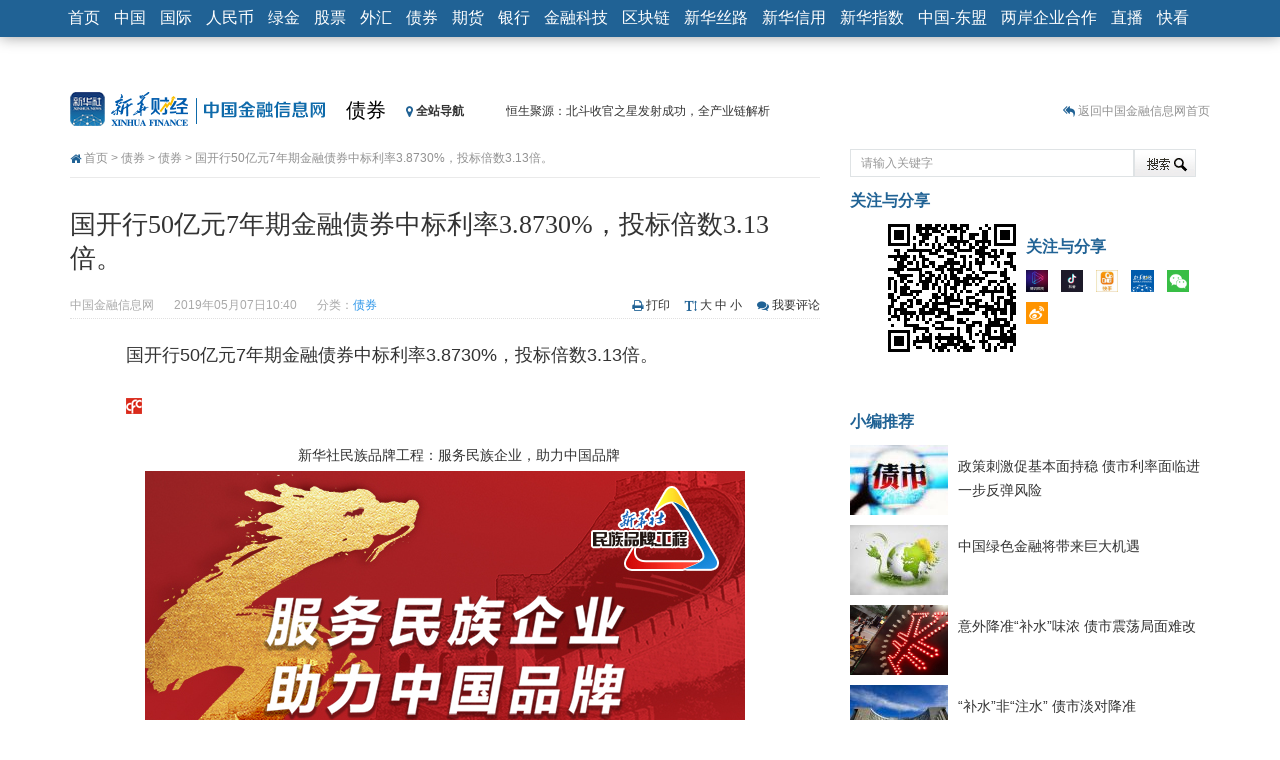

--- FILE ---
content_type: text/html; charset=utf-8
request_url: https://www.cnfin.com/bond-xh08/a/20190507/1824844.shtml?f=arelated
body_size: 14705
content:
    <!DOCTYPE HTML>
<html>
<head>
<meta charset="utf-8">
<meta http-equiv="X-UA-Compatible" content="IE=edge">
<meta name="viewport" content="width=device-width, initial-scale=1.0">
<title>国开行50亿元7年期金融债券中标利率3.8730%，投标倍数3.13倍。-中国金融信息网</title>
<link rel="dns-prefetch" href="//img.xh08.cn">
<link rel="dns-prefetch" href="//upload.xh08.cn">
<meta name="renderer" content="webkit">
<meta name="keywords" content="年期,倍数,债券,利率,金融">
<meta name="description" content="国开行50亿元7年期金融债券中标利率3.8730%，投标倍数3.13倍。">
<meta name="author" content="中国金融信息网" />
<meta property="og:title" content="国开行50亿元7年期金融债券中标利率3.8730%，投标倍数3.13倍。" />
<meta property="og:type" content="article" />
<meta property="og:site_name" content="中国金融信息网" />
<meta property="og:url" content="http://bond.xinhua08.com/a/20190507/1824844.shtml" />
<meta property="xn:page_id" content="1824844"/>
<link rel="shortcut icon" href="https://www.cnfin.com/img-xh08/images/favicon.ico" />
<link href="https://www.cnfin.com/img-xh08/templates/xinhua08/bootstrap/3.0.3/css/bootstrap.min.css" rel="stylesheet">
<link href="https://www.cnfin.com/img-xh08/templates/xinhua08/css/article.css" rel="stylesheet">
<!--[if lt IE 9 ]>
<script src="https://www.cnfin.com/img-xh08/templates/xinhua08/js/html5shiv/r29/html5.min.js"></script>
<script src="https://www.cnfin.com/img-xh08/templates/xinhua08/respond/respond.min.js"></script>
<link href="https://www.cnfin.com/img-xh08/templates/xinhua08/respond/respond-proxy.html" id="respond-proxy" rel="respond-proxy" />
<link href="../../respond.proxy.gif" id="respond-redirect" rel="respond-redirect" />
<script src="../../respond.proxy.js"></script>
<![endif]-->
<script src="https://www.cnfin.com/img-xh08/templates/xinhua08/js/jquery_1.11.1_jquery.min.js"></script>
<script src="https://www.cnfin.com/img-xh08/templates/xinhua08/js/jquery-migrate-1.2.1.min.js"></script>
<script src="https://www.cnfin.com/img-xh08/templates/xinhua08/bootstrap/3.0.3/js/bootstrap.min.js"></script>
<script src="https://www.cnfin.com/img-xh08/templates/xinhua08/js/jquery.cookie.js"></script>
<!--357.html-->
<!-- Google Tag Manager -->
<script>(function(w,d,s,l,i){w[l]=w[l]||[];w[l].push({'gtm.start':
new Date().getTime(),event:'gtm.js'});var f=d.getElementsByTagName(s)[0],
j=d.createElement(s),dl=l!='dataLayer'?'&l='+l:'';j.async=true;j.src=
'https://www.googletagmanager.com/gtm.js?id='+i+dl;f.parentNode.insertBefore(j,f);
})(window,document,'script','dataLayer','GTM-WFCTWWQ');</script>
<!-- End Google Tag Manager -->
<!--SensorsDataAnalytic start-->
<script charset="UTF-8" src="https://oss.imsilkroad.com/js/sensorsdata/sensorsdata.min.js"></script>
<script>
var sensors = window['sensorsDataAnalytic201505'];
sensors.init({
        server_url: 'https://analysis.imsilkroad.com/sa?project=xinhuacaijing_production',
          is_track_single_page:true,
          use_client_time:true,
          send_type:'beacon',
          show_log:false,
          heatmap: {
            scroll_notice_map: 'not_collect'
        },
    });
sensors.quick('autoTrack', {
        platform: 'cnfin'
    });
</script>
<!--SensorsDataAnalytic end-->
<!--51.LA start-->
<script charset="UTF-8" id="LA_COLLECT" src="//sdk.51.la/js-sdk-pro.min.js"></script>
<script>LA.init({id:"3FAgSoS728ynd8bt",ck:"3FAgSoS728ynd8bt"})</script>
<!--51.LA end-->

<script src="https://www.cnfin.com/img-xh08/templates/xinhua08/js/jquery.qrcode.min.js"></script>
<script>
                var contentid = '1824844';
		var title = "\u56fd\u5f00\u884c50\u4ebf\u51437\u5e74\u671f\u91d1\u878d\u503a\u5238\u4e2d\u6807\u5229\u73873.8730%\uff0c\u6295\u6807\u500d\u65703.13\u500d\u3002";//文章标题
		var topicid = '1308040';// 评论主题
		var _IMG_URL = 'https://www.cnfin.com/img-xh08/templates/xinhua08';
		var context = '';//全文内容缓存
		var content = '';//第一页内容缓存
</script>
<script src="https://www.cnfin.com/img-xh08/templates/xinhua08/js/common08v2014.min.js"></script>
<!--[if lt IE 8 ]>
<link href="https://www.cnfin.com/img-xh08/templates/xinhua08/css/ielt8.css" rel="stylesheet">
<![endif]-->
</head>
<body>         
<style type="text/css">
.navbar-default .navbar-nav > li > a, .navbar-default .navbar-brand { padding:8px 7px}
@media (max-width: 767px) {
.navbar-default .navbar-nav > li > a, .navbar-default .navbar-brand { color:#fff; padding:4px 9px}
.navbar-collapse { max-height:440px;}
}
.navbar-default, .navbar-brand { font-size:16px;}
</style>
<nav role="navigation" class="navbar navbar-default navbar-fixed-top">
	<div class="container">
        <div class="navbar-header">
        <button type="button" class="navbar-toggle" data-toggle="collapse" data-target="#navbar-space">
          <span class="sr-only">展开或折叠导航</span>
          <span class="icon-bar"></span>
          <span class="icon-bar"></span>
          <span class="icon-bar"></span>
        </button>
        <a class="navbar-brand hidden-xs hidden-sm" href="http://www.xinhua08.com/">首页</a>
<a href="http://www.xinhua08.com/" class="navbar-brand visible-xs visible-sm" style="padding-top:5px; padding-bottom:5px;"><img src="https://www.cnfin.com/img-xh08/templates/xinhua08/images/logo_home2016_xhs3.png" alt="中国金融信息网首页" style="height: 30px;"></a>
        </div>
        <div class="collapse navbar-collapse" id="navbar-space">
         <ul class="nav navbar-nav">
            <li><a href="http://news.xinhua08.com/">中国</a></li>
            <li><a href="http://world.xinhua08.com/">国际</a></li>
            <li><a href="http://rmb.xinhua08.com/">人民币</a></li>
            <li><a href="http://greenfinance.xinhua08.com/">绿金</a></li>
            <li><a href="http://stock.xinhua08.com/">股票</a></li>
            <li><a href="http://forex.xinhua08.com/waihui/">外汇</a></li>
            <li><a href="http://bond.xinhua08.com/zhaiquan/">债券</a></li>
            <li><a href="http://futures.xinhua08.com/">期货</a></li>
            <li><a href="http://bank.xinhua08.com/">银行</a></li>  
            <li><a href="http://fintech.xinhua08.com/">金融科技</a></li>
	    <li><a href="http://fintech.xinhua08.com/fintech/qkl/">区块链</a></li>
            <li><a href="http://silkroad.news.cn/">新华丝路</a></li>
            <li><a href="http://www.credit100.com/">新华信用</a></li>
            <li><a href="http://index.xinhua08.com/">新华指数</a></li>
            <li class="visible-xs visible-sm"><a href="http://thinktank.xinhua08.com/">中经智库</a></li>
            <li><a href="http://asean.xinhua08.com/">中国-东盟</a></li>
			<li><a href="http://laqyhz.xinhua08.com/">两岸企业合作</a></li>
            <li><a href="http://zhibo.f.xinhua08.com/">直播</a></li> 
 <li><a href="http://video.xinhua08.com/kuaikan/">快看</a></li> 
         </ul>
        </div>
    </div>
</nav>
<div class="container"> 	
  <div class="row hidden-xs">
  	<div class="col-md-9 header">
    	<div class="siteLogo"><a href="http://www.xinhua08.com/" target="_blank"><img src="https://www.cnfin.com/img-xh08/templates/xinhua08/images/logo_subpage.gif" alt="中国金融信息网" title="返回中国金融信网首页" /></a></div>
    	<div class="channelLogo"><a href="http://bond.xinhua08.com" target="_blank">债券</a></div> 
		<link rel="stylesheet" href="https://maxcdn.bootstrapcdn.com/font-awesome/4.3.0/css/font-awesome.min.css">
<style type="text/css">
#topNavItems .otherChannels li { height:18px; line-height:18px;}
</style>
<div class="calc_date hidden-xs">
                    <div onmouseover="showmenu('topNavItems')" onmouseout="hidemenu('topNavItems')"><span class="allitems"><i class="fa fa-map-marker"></i> 全站导航</span>
                        <div id="topNavItems">
                            <ul class="first list-unstyled">
                              <li class="channelName"><a href="http://news.xinhua08.com/" target="_blank">中国</a></li>
                              <li><a href="http://news.xinhua08.com/shrd/" target="_blank">社会热点</a></li>
                              <li><a href="http://app.xinhua08.com/prop.php?pid=2&cid=363" target="_blank">本网聚焦</a></li>
                              <li><a href="http://news.xinhua08.com/hgjj/" target="_blank">宏观</a></li> 
 <li><a href="http://news.xinhua08.com/qyjj/" target="_blank">区域</a></li> 
                              <li><a href="http://news.xinhua08.com/cyjj/" target="_blank">产业</a></li>
                              <li><a href="http://app.xinhua08.com/prop.php?pid=4&cid=372" target="_blank">楼市观察</a></li> 
                              <li><a href="http://app.xinhua08.com/prop.php?pid=47&cid=363" target="_blank">人物</a>/<a href="http://app.xinhua08.com/tags.php?tag=%E4%B8%AD%E5%9B%BD%E5%AE%8F%E8%A7%82%E7%BB%8F%E6%B5%8E%E6%95%B0%E6%8D%AE%E4%B8%93%E9%A2%98" target="_blank">数据</a></li>
                              <li><a href="http://news.xinhua08.com/zt/" target="_blank">专题</a></li> 
                            </ul>
                            <ul class="list-unstyled">     
                              <li class="channelName"><a href="http://world.xinhua08.com/" target="_blank">国际</a></li>
                              <li><a href="http://world.xinhua08.com/" target="_blank">财经要闻</a></li>
                              <li><a href="http://app.xinhua08.com/prop.php?pid=2&cid=5273" target="_blank">聚焦</a></li>
                              <li><a href="http://app.xinhua08.com/prop.php?pid=51&cid=5273" target="_blank">外媒关注</a></li>
                              <li><a href="http://world.xinhua08.com/cydt/" target="_blank">产业</a></li>
                              <li><a href="http://app.xinhua08.com/prop.php?pid=47&cid=5273" target="_blank">人物</a></li>
                              <li><a href="http://app.xinhua08.com/prop.php?pid=56&cid=5273" target="_blank">跨国公司</a></li>
                              <li><a href="http://dc.xinhua08.com/" target="_blank">数据</a></li>
                              <li><a href="http://world.xinhua08.com/zt/" target="_blank">专题</a></li>
                            </ul>
                            <ul class="list-unstyled">  
                              <li class="channelName"><a href="http://rmb.xinhua08.com/" target="_blank">人民币</a></li>
                              <li><a href="http://www.xinhua08.com/list/s307/" target="_blank">要闻</a></li>
                              <li><a href="http://www.xinhua08.com/list/s308/" target="_blank">市场</a></li>
                              <li><a href="http://rmb.xinhua08.com/zgyh/" target="_blank">政策动向</a></li>
                              <li><a href="http://app.xinhua08.com/prop.php?pid=51&cid=1011" target="_blank">海外视角</a></li>
                              <li><a href="http://app.xinhua08.com/prop.php?pid=52&cid=1011" target="_blank">人民币国际化</a></li>
                              <li><a href="http://rmb.xinhua08.com/rmbysp/" target="_blank">人民币衍生品</a></li>
                              <li><a href="http://app.xinhua08.com/tags.php?tag=%E4%BA%BA%E6%B0%91%E5%B8%81%E6%9C%88%E5%88%8A" target="_blank">人民币月刊</a></li>
                            </ul>
                            <ul class="list-unstyled">  
                              <li class="channelName"><a href="http://stock.xinhua08.com/" target="_blank">股票</a></li>
                              <li><a href="http://app.xinhua08.com/prop.php?pid=44&cid=464" target="_blank">要闻</a></li>
                              <li><a href="http://app.xinhua08.com/prop.php?pid=2&cid=464/" target="_blank">焦点</a></li>
                              <li><a href="http://stock.xinhua08.com/zt/" target="_blank">专题</a>/<a href="http://app.xinhua08.com/prop.php?pid=45&cid=464" target="_blank">政策</a></li>
                              <li><a href="http://stock.xinhua08.com/hydt/" target="_blank">行业</a>/<a href="http://app.xinhua08.com/prop.php?pid=3&cid=470" target="_blank">大势</a></li>
                              <li><a href="http://app.xinhua08.com/prop.php?pid=56&cid=464" target="_blank">公司观察</a></li>
                              <li><a href="http://app.xinhua08.com/prop.php?pid=46&cid=464" target="_blank">市况直播</a></li>
                              <li><a href="http://app.xinhua08.com/prop.php?pid=48&cid=470" target="_blank">数据精华</a></li>
                              <li><a href="http://app.xinhua08.com/prop.php?pid=47&cid=464" target="_blank">名家评论</a></li>
                            </ul>
                            <ul class="otherChannels list-unstyled">  
                                                            <li><a href="http://greenfinance.xinhua08.com/" target="_blank">绿金</a></li>
                              <li><a href="http://forex.xinhua08.com/waihui/" target="_blank">外汇</a></li>                         
                              <li><a href="http://bond.xinhua08.com/zhaiquan/" target="_blank">债券</a></li>
<li><a href="http://futures.xinhua08.com/dz" target="_blank">大宗</a></li>
<li><a href="http://forex.xinhua08.com/hb/" target="_blank">货币</a></li>
<li><a href="http://futures.xinhua08.com/" target="_blank">期货</a></li>
<li><a href="http://bank.xinhua08.com/" target="_blank">银行</a></li> 
<li><a href="http://zhibo.f.xinhua08.com/" target="_blank">直播</a></li> 
<li><a href="http://credit.xinhua08.com/" target="_blank">信用</a></li> 
<li><a href="http://index.xinhua08.com/" target="_blank">指数</a></li> 
                            </ul>                             
                        </div>
                </div>
            </div>
            <div class="jinghua hidden-xs" style="width:364px;">
            	<ul>
                	<li><a href="http://news.xinhua08.com/a/20200826/1952851.shtml?f=topnav">恒生聚源：北斗收官之星发射成功，全产业链解析</a></li>
                	<li><a href="http://stock.xinhua08.com/a/20200824/1952573.shtml?f=topnav">济安金信：中国基金市场数据分析周报（2020. 08.17—2020.08.21）</a></li>
                	<li><a href="http://news.xinhua08.com/a/20200809/1950385.shtml?f=topnav">【见·闻】疫情下，新加坡旅游业步履维艰</a></li>
                	<li><a href="http://news.xinhua08.com/a/20200808/1950379.shtml?f=topnav">记者手记：疫情下的香港零售业如何浴火重生？</a></li>
                	<li><a href="http://news.xinhua08.com/a/20200808/1950340.shtml?f=topnav">【见·闻】疫情下一家香港传统零售商的转型突围之旅</a></li>
                	<li><a href="http://stock.xinhua08.com/a/20200803/1949431.shtml?f=topnav">济安金信：中国基金市场数据分析周报（2020. 07.27—2020.07.31）</a></li>
                	<li><a href="http://rmb.xinhua08.com/a/20200803/1949363.shtml?f=topnav">【新华财经调查】同业存单、结构性存款玩起“跷跷板” 结构性失衡藏在“隐秘的角落”</a></li>
                	<li><a href="http://rmb.xinhua08.com/a/20200729/1948541.shtml?f=topnav">央行公开市场净投放300亿元 短端资金利率明显下行</a></li>
                	<li><a href="http://futures.xinhua08.com/a/20200703/1945108.shtml?f=topnav">基本面及股市双轮冲击 债市回调十年期债表现最弱</a></li>
                	<li><a href="http://futures.xinhua08.com/a/20200701/1944823.shtml?f=topnav">沥青期货连续两日涨逾3% 沪银及两粕涨势喜人</a></li>
                </ul>
            </div> 
<script type="text/javascript">
(function(a){
    a.fn.vTicker=function(b){
        var c={speed:700,pause:4000,showItems:3,animation:"",mousePause:true,isPaused:false,direction:"up",height:0};
        var b=a.extend(c,b);
        moveUp=function(g,d,e){
            if(e.isPaused){
                return
            }
            var f=g.children("ul");
            var h=f.children("li:first").clone(true);
            if(e.height>0){    
                d=f.children("li:first").height()
            }
            f.animate({top:"-="+d+"px"},e.speed,function(){a(this).children("li:first").remove();a(this).css("top","0px")});
            if(e.animation=="fade"){
                f.children("li:first").fadeOut(e.speed);
                if(e.height==0){
                    f.children("li:eq("+e.showItems+")").hide().fadeIn(e.speed)
                }
            }
            h.appendTo(f)
        };
        moveDown=function(g,d,e){
            if(e.isPaused){return}
            var f=g.children("ul");
            var h=f.children("li:last").clone(true);
            if(e.height>0){
                d=f.children("li:first").height()
            }
            f.css("top","-"+d+"px").prepend(h);
            f.animate({top:0},e.speed,function(){a(this).children("li:last").remove()});
            if(e.animation=="fade"){
                 if(e.height==0){
                    f.children("li:eq("+e.showItems+")").fadeOut(e.speed)
                 }
                 f.children("li:first").hide().fadeIn(e.speed)
            }
        };
        return this.each(function(){
            var f=a(this);
            var e=0;
            f.css({overflow:"hidden",position:"relative"}).children("ul").css({position:"absolute",margin:0,padding:0}).children("li").css({margin:0,padding:0});
            if(b.height==0){
                f.children("ul").children("li").each(function(){
                    if(a(this).height()>e){
                        e=a(this).height()
                    }
                });
                f.children("ul").children("li").each(function(){a(this).height(e)});
                f.height(e*b.showItems)
            }else{    
                f.height(b.height)
            }
            var d=setInterval(function(){
                    if(b.direction=="up"){
                        moveUp(f,e,b)
                    }else{
                        moveDown(f,e,b)
                    }
            },
            b.pause
);
            if(b.mousePause){f.bind("mouseenter",function(){b.isPaused=true}).bind("mouseleave",function(){b.isPaused=false})}})}})(jQuery);
</script>
<script>
function showmenu(id){document.getElementById(id).style.display ='block';}
function hidemenu(id){document.getElementById(id).style.display ='none';}
$('.jinghua').vTicker({
                showItems: 1,
                animation: 'fade',
                height:26
            });
</script>              
    </div>
    <div class="col-md-3 text-right hotspot hidden-xs hidden-sm sidenone">
        <i class="fa fa-reply-all"></i> <a href="http://www.xinhua08.com/" target="_blank">返回中国金融信息网首页</a>             
    </div>
  </div>  
    <div class="row hidden-xs">    
        <div class="col-md-8">
        	<div class="crumbs iconfont"><i class="fa fa-home"></i> <a href="http://www.xinhua08.com/" target="_blank">首页</a> > <a href="http://bond.xinhua08.com/" target="_blank">债券</a> > <a href="http://bond.xinhua08.com/zhaiquan/" target="_blank">债券</a> > 国开行50亿元7年期金融债券中标利率3.8730%，投标倍数3.13倍。</div>
        </div>
        <div class="col-md-4">
    		<div class="search">
      <form action="http://app.xinhua08.com/" method="GET" target="_blank">
		<input type="hidden" name="app" value="search">
		<input type="hidden" name="controller" value="index">
		<input type="hidden" name="action" value="search">
		<input type="hidden" id="type" name="type" value="all">
        <input type="text" name="wd" value="请输入关键字" class="keyWords" onmouseover="this.focus()" onmouseout="if(this.value=='')this.value='请输入关键字';" onfocus="this.select()" onclick="if(this.value=='请输入关键字')this.value=''"><input type="submit" value="搜 索" class="searchbutton">
   </form>
</div><!--搜索-->
        </div>
    </div>
  <div class="row">
  	<div class="col-md-8">
        <div class="innercontent pt0">
			<div class="mainContent pt0">
                <h1>国开行50亿元7年期金融债券中标利率3.8730%，投标倍数3.13倍。</h1>
                <div class="reInfo">
                <div class="pull-left">
                <span>中国金融信息网</span><span>2019年05月07日10:40</span><span>分类：<a href="http://bond.xinhua08.com/zhaiquan/" target="_blank">债券</a></span>
                </div>
                <div class="customize pull-right hidden-xs">
            	<ul>
                    <li class="print iconfont"><i class="fa fa-print"></i> <a href="http://app.xinhua08.com/print.php?contentid=1824844">打印</a></li>
                    <li class="fontSize iconfont"><i class="fa fa-text-height"></i> <a href="#" onclick="doZoom('big')">大</a> <a href="#" onclick="doZoom('normal')">中</a> <a href="#" onclick="doZoom('small')">小</a></li>
                    <li class="tocomment iconfont"><i class="fa fa-comments"></i> <a href="#SOHUCS">我要评论</a></li>                </ul> 
            </div>
                </div>
                                                                                        <div id="zoom"><div id="ctrlfscont" class="article-content"><p>国开行50亿元7年期金融债券中标利率3.8730%，投标倍数3.13倍。<p></p></p><p></p></div>
</div>
		                                                            <div style="display:none;"><img src="https://www.cnfin.com/upload-xh08/2017/1124/1511485686540.jpg" width="300" /></div>
<div style="text-align:center;"><p style="text-indent:0; font-size:14px; margin-bottom:0">新华社民族品牌工程：服务民族企业，助力中国品牌</p><a href="http://jucai.xinhua08.com/yyxm/mzppcbgc/" target="_blank"><img style="max-width:100%;" src="https://www.cnfin.com/upload-xh08/mzpp/mzpp_content_ad.jpg"  alt="新华社品族品牌工程" /></a><p style="text-indent:0; font-size:14px; margin-bottom:0"></p></div>
<div class="left bhome"><i class="fa fa-reply-all"></i> <a href="http://www.xinhua08.com/" target="_blank">返回中国金融信息网首页</a></div>
<div class="pull-left leavemsg iconfont"><i class="fa fa-pencil-square"></i> <a href="http://app.xinhua08.com/?app=guestbook" target="_blank">留言反馈</a></div>
<p class="editor pull-right">[责任编辑：周发]</p>                
                     </div> 
<div class="row">
    <div class="col-md-12">
        <div class="bdsharebuttonbox hidden-xs bdcenter pull-right"><a href="#" class="bds_more iconfont" data-cmd="more"><i class="fa fa-plus-square"></i> 分享到：</a><a href="#" class="bds_qzone" data-cmd="qzone" title="分享到QQ空间"></a><a href="#" class="bds_tsina" data-cmd="tsina" title="分享到新浪微博"></a><a href="#" class="bds_tqq" data-cmd="tqq" title="分享到腾讯微博"></a><a href="#" class="bds_weixin" data-cmd="weixin" title="分享到微信"></a><a href="#" class="bds_bdhome" data-cmd="bdhome" title="添加到百度新首页"></a></div>
        <a class="btn btn-default zan" id="supports" href="javascript:digg.set(1824844,1)" roll="button"><i class="fa fa-heart"></i>&nbsp;&nbsp;推荐本文&nbsp;&nbsp;<span>0</span></a>
    </div>
</div> 
<div id="_uluct"></div>
<script>
    (function () {
        var cnt=document.getElementById("_uluct");
        if(!cnt)
            return;
        var url= "https://www.cnfin.com/img-xh08/templates/xinhua08/js/urcmd.html?_usiteId=5028&_unum=6&_uitemId="+contentid+"&_v="+parseInt(Math.random()*10000);
        cnt.innerHTML='<iframe width="100%" height="260" marginwidth="0" marginheight="0" frameborder="0" scrolling="no" src="'+url+'"></iframe>';
    })()
</script>
             <div id="xgnews_div" style="display:none" class="row">
        	<div class="col-md-12">
        		<h3 class="xgtitle">更多关于 <a href="http://app.xinhua08.com/tags.php?tag=%E5%80%BA%E5%88%B8" target="_blank">债券</a> <a href="http://app.xinhua08.com/tags.php?tag=%E9%87%91%E8%9E%8D" target="_blank">金融</a> <a href="http://app.xinhua08.com/tags.php?tag=%E5%B9%B4%E6%9C%9F" target="_blank">年期</a> <a href="http://app.xinhua08.com/tags.php?tag=%E5%80%8D%E6%95%B0" target="_blank">倍数</a> <a href="http://app.xinhua08.com/tags.php?tag=%E5%88%A9%E7%8E%87" target="_blank">利率</a> 的新闻
                </h3>
                <ul class="xglist">
                                <li> ·<a href="http://bond.xinhua08.com/a/20190506/1824699.shtml?f=arelated" target="_blank">美国财政部拍卖三个月期国债，得标利率2.380%，投标倍数3.17。</a>　<span>(2019-05-06)</span></li>
                                    <li> ·<a href="http://bond.xinhua08.com/a/20190506/1824698.shtml?f=arelated" target="_blank">美国财政部拍卖三个月期国债，得标利率2.380%，投标倍数3.21。</a>　<span>(2019-05-06)</span></li>
                                    <li> ·<a href="http://bond.xinhua08.com/a/20190506/1824670.shtml?f=arelated" target="_blank">穆迪：信用实力较弱中资企业或将更难发行长期债券</a>　<span>(2019-05-06)</span></li>
                                    <li> ·<a href="http://bond.xinhua08.com/a/20190506/1824640.shtml?f=arelated" target="_blank">洛阳市西苑城市发展投资有限公司14亿元2019年非公开发行公司债券获上交所通过</a>　<span>(2019-05-06)</span></li>
                                    <li> ·<a href="http://bond.xinhua08.com/a/20190506/1824597.shtml?f=arelated" target="_blank">洛阳钼业公告称，证监会核准同意公司向合格投资者公开发行面值总额不超过80亿元的公司债券。</a>　<span>(2019-05-06)</span></li>
                                    <li> ·<a href="http://news.xinhua08.com/a/20190506/1824587.shtml?f=arelated" target="_blank">洛阳钼业公告称，证监会核准同意公司向合格投资者公开发行面值总额不超过80亿元的公司债券。</a>　<span>(2019-05-06)</span></li>
                                    </ul>
            </div>
        </div>
                <style type="text/css">
		#xgnews_div {display:block !important;}
        </style>
         
        </div>
<!--
<div class="innercontent mb10">
<div id="SOHUCS"></div>
</div>
-->
    </div>
    <div class="col-md-4 hidden-xs hidden-sm">
<div class="innercontent pr0">
	<h3 class="titleside">关注与分享</h3>
    <div class="aqr aqrside pull-left" id="qrcode">
        <script>
	if(navigator.appName == "Microsoft Internet Explorer")  {
	jQuery('#qrcode').qrcode({
		render	: "table",
		text	: "http://bond.xinhua08.com/a/20190507/1824844.shtml",
		width   : "128",
		height  : "128"
	});	}else{
	jQuery('#qrcode').qrcode({
		text	: "http://bond.xinhua08.com/a/20190507/1824844.shtml",
		width   : "128",
		height  : "128"
	});	}
        </script>
    </div>
	<style type="text/css">
.logos40 li { line-height:normal;}
.logos40 img {width: 12%;height: auto; margin:0 10px 10px 0 ;}
</style>
<div class="innercontent pr0">
<h3 class="titleside">关注与分享</h3>
	<ul class="logos40">           	
                <li>

				<a title="新华财经微视号" href="https://h5.weishi.qq.com/weishi/personal/1576743812880570/wspersonal?_wv=1&id=1576743812880570&spid=1576743812880570" target="_blank"><img alt="新华财经微视号" src="https://www.cnfin.com/upload-xh08/2020/0318/1584531103656.jpg"></a>
				<a title="新华财经抖音号" href="https://v.douyin.com/WHVJDB/" target="_blank"><img alt="新华财经抖音号" src="https://www.cnfin.com/upload-xh08/2020/0318/1584531120659.jpg" /></a>
				<a title="新华财经快手号" href="https://v.kuaishou.com/s/rxEEoOkw" target="_blank"><img alt="新华财经快手号" src="https://www.cnfin.com/upload-xh08/2020/0318/1584532113660.jpg"></a>

				<a href="http://ceis.xinhua08.com/a/20190326/1806626.shtml" title="新华财经移动终端" target="_blank"><img src="https://www.cnfin.com/upload-xh08/2019/0314/1552551791252.jpg" alt="新华财经移动终端" /></a>
				<a href="http://www.xinhua08.com/i/" title="微信" target="_blank"><img src="https://www.cnfin.com/img-xh08/templates/xinhua08/images/weixin_70x70.gif" alt="微信" /></a>
				<a href="http://weibo.com/cfcxinhua08" title="新浪微博" target="_blank"><img  alt="新浪微博" src="https://www.cnfin.com/img-xh08/templates/xinhua08/images/sinaweibo_70x70.gif"></a>
				
				</li>
    </ul>
</div>
</div>

<div class="innercontent mb5 pr0">
<h3 class="titleside">小编推荐</h3>
<ul class="newsPicRec">
<li>
<div class="newsPicRec_img left"><a href="http://bond.xinhua08.com/a/20200418/1931012.shtml?f=arecommend" target="_blank"><img alt="政策刺激促基本面持稳 债市利率面临进一步反弹风险" src="https://www.cnfin.com/upload-xh08/2014/0609/thumb_98_70_1402274925803.jpg" /></a></div>
<p class="newsPicRec_title"><a href="http://bond.xinhua08.com/a/20200418/1931012.shtml?f=arecommend" target="_blank">政策刺激促基本面持稳 债市利率面临进一步反弹风险</a></p>
</li>
<li>
<div class="newsPicRec_img left"><a href="http://bond.xinhua08.com/a/20160302/1614250.shtml?f=arecommend" target="_blank"><img alt="中国绿色金融将带来巨大机遇 " src="https://www.cnfin.com/upload-xh08/2016/0209/thumb_98_70_1454985489754.jpg" /></a></div>
<p class="newsPicRec_title"><a href="http://bond.xinhua08.com/a/20160302/1614250.shtml?f=arecommend" target="_blank">中国绿色金融将带来巨大机遇 </a></p>
</li>
<li>
<div class="newsPicRec_img left"><a href="http://bond.xinhua08.com/a/20160302/1614192.shtml?f=arecommend" target="_blank"><img alt="意外降准“补水”味浓 债市震荡局面难改" src="https://www.cnfin.com/upload-xh08/2016/0201/1454300895348.gif" /></a></div>
<p class="newsPicRec_title"><a href="http://bond.xinhua08.com/a/20160302/1614192.shtml?f=arecommend" target="_blank">意外降准“补水”味浓 债市震荡局面难改</a></p>
</li>
<li>
<div class="newsPicRec_img left"><a href="http://bond.xinhua08.com/a/20160302/1614185.shtml?f=arecommend" target="_blank"><img alt="“补水”非“注水” 债市淡对降准" src="https://www.cnfin.com/upload-xh08/2016/0126/thumb_98_70_1453796194941.jpeg" /></a></div>
<p class="newsPicRec_title"><a href="http://bond.xinhua08.com/a/20160302/1614185.shtml?f=arecommend" target="_blank">“补水”非“注水” 债市淡对降准</a></p>
</li>
<li>
<div class="newsPicRec_img left"><a href="http://bond.xinhua08.com/a/20160301/1613751.shtml?f=arecommend" target="_blank"><img alt="债市涨时及时了结 跌时寻觅机会" src="https://www.cnfin.com/upload-xh08/2015/1228/thumb_98_70_1451289246349.jpg" /></a></div>
<p class="newsPicRec_title"><a href="http://bond.xinhua08.com/a/20160301/1613751.shtml?f=arecommend" target="_blank">债市涨时及时了结 跌时寻觅机会</a></p>
</li>
</ul>
</div>
<div class="innercontent pr0">
<h3 class="titleside">视觉焦点</h3>
<div id="aCarousel1" class="carousel slide sidenone" data-ride="carousel">
  <div class="carousel-inner">
    <div class="item active">
      <a href="http://asean.xinhua08.com/a/20211021/2005078.shtml" target="_blank"><img src="https://www.cnfin.com/upload-xh08/2021/1021/thumb__240_1634808101769.jpg" alt="菲律宾：防疫降级" /></a>
<div class="carousel-caption">
    <h5><a href="http://asean.xinhua08.com/a/20211021/2005078.shtml" target="_blank">菲律宾：防疫降级</a></h5>
</div>
    </div>
    <div class="item">
      <a href="http://asean.xinhua08.com/a/20211021/2005069.shtml" target="_blank"><img src="https://www.cnfin.com/upload-xh08/2021/1021/thumb__240_1634805691800.jpg" alt="坐上火车看老挝" /></a>
<div class="carousel-caption">
    <h5><a href="http://asean.xinhua08.com/a/20211021/2005069.shtml" target="_blank">坐上火车看老挝</a></h5>
</div>
    </div>
    <div class="item">
      <a href="http://asean.xinhua08.com/a/20211019/2004716.shtml" target="_blank"><img src="https://www.cnfin.com/upload-xh08/2021/1019/thumb__240_1634611713186.jpg" alt="吉隆坡日出" /></a>
<div class="carousel-caption">
    <h5><a href="http://asean.xinhua08.com/a/20211019/2004716.shtml" target="_blank">吉隆坡日出</a></h5>
</div>
    </div>
    <div class="item">
      <a href="http://asean.xinhua08.com/a/20211019/2004721.shtml" target="_blank"><img src="https://www.cnfin.com/upload-xh08/2021/1019/thumb__240_1634612629529.jpg" alt="中国疫苗为柬埔寨经济社会活动重启带来信心" /></a>
<div class="carousel-caption">
    <h5><a href="http://asean.xinhua08.com/a/20211019/2004721.shtml" target="_blank">中国疫苗为柬埔寨经济社会活动重启带来信心</a></h5>
</div>
    </div>
  </div>
  <a class="left carousel-control" href="#aCarousel1" role="button" data-slide="prev"><span class="prevtext">&lt;</span></a>
  <a class="right carousel-control" href="#aCarousel1" role="button" data-slide="next"><span class="nexttext">&gt;</span></a>
</div>
</div> 
<style type="text/css">
.news_with_pic {margin:0;}
.news_with_pic li { width:145px; max-width:145px; margin-left:0}
.news_with_pic li img {max-width:145px;*width:145px;height:100px}
.news_with_pic li div {position:relative; height:100px;}
.news_with_pic li p { width:auto; line-height:18px; height:36px; margin-top:3px;}
.news_with_pic li .opa, .news_with_pic li .mins { position: absolute;}
.news_with_pic li .opa { background-color: #000000; bottom: 0; height: 20px; opacity: 0.5; width: 100%;}
.news_with_pic li .mins { bottom: 3px; color: #FFFFFF; font-size: 12px; left: 5px; line-height: normal;}
</style>
<div class="innercontent mb10 pr0">
<ul class="news_with_pic">
<li style="margin-right:20px;"><div>
<div class="opa"></div>
<span class="mins">1分44秒</span>
<a href="http://video.xinhua08.com/a/20220110/2006454.shtml" target="_blank"><img alt="每日回顾(1月10日):A股市场行情" src="https://www.cnfin.com/upload-xh08/remote/b/3/b3f67241cca185a17a1c4a6dfff7249f.jpg" /></a></div><p><a href="http://video.xinhua08.com/a/20220110/2006454.shtml" target="_blank">每日回顾(1月10日):A股市场行情</a></p></li>
<li><div>
<div class="opa"></div>
<span class="mins">1分44秒</span>
<a href="http://video.xinhua08.com/a/20220107/2006449.shtml" target="_blank"><img alt="每日回顾(1月7日):A股市场行情" src="https://www.cnfin.com/upload-xh08/remote/b/3/b3f67241cca185a17a1c4a6dfff7249f.jpg" /></a></div><p><a href="http://video.xinhua08.com/a/20220107/2006449.shtml" target="_blank">每日回顾(1月7日):A股市场行情</a></p></li>
<li style="margin-right:20px;"><div>
<div class="opa"></div>
<span class="mins">1分18秒</span>
<a href="http://video.xinhua08.com/a/20220114/2006465.shtml" target="_blank"><img alt="每日回顾(1月13日): 全球市场概览" src="https://www.cnfin.com/upload-xh08/remote/3/4/34ea278e702e1c6bee7b62dc6ab4a148.jpg" /></a></div><p><a href="http://video.xinhua08.com/a/20220114/2006465.shtml" target="_blank">每日回顾(1月13日): 全球市场概览</a></p></li>
<li><div>
<div class="opa"></div>
<span class="mins">1分44秒</span>
<a href="http://video.xinhua08.com/a/20220113/2006464.shtml" target="_blank"><img alt="每日回顾(1月13日):A股市场行情" src="https://www.cnfin.com/upload-xh08/remote/b/3/b3f67241cca185a17a1c4a6dfff7249f.jpg" /></a></div><p><a href="http://video.xinhua08.com/a/20220113/2006464.shtml" target="_blank">每日回顾(1月13日):A股市场行情</a></p></li>
</ul>
</div><!--视频关注-->
<style type="text/css">
.hasTabs { padding:0 0 10px 0}
.hasTabs h3 { height:36px; line-height:36px; border-bottom:1px solid #e0e0e0; background-position:0 -766px; position:relative;}
#tab-title-11 { font-size:12px; width:120px; height:36px; overflow:hidden; position:absolute; right:0; bottom:-1px}
#tab-title-11 li { float:left; width:60px; text-align:center; line-height:36px; height:36px; font-weight:normal}
#tab-title-11 a { display:block; width:100%; height:35px; border-top:1px solid #fff; cursor:text; color:#206295; font-weight:bold;}
#tab-title-11 a:hover { text-decoration:none;}
#tab-title-11 .tabSwitch { background:#fff; border-top-color:#e0e0e0; color:#cc1d1c; width:58px; border-left:1px solid #e0e0e0; border-right:1px solid #e0e0e0;}
.rank li { list-style:none; line-height:28px;}
.rank span { display:inline-block; width:14px; background:url(https://www.cnfin.com/img-xh08/templates/xinhua08/images/bg_home_text2013.gif) no-repeat -991px -95px; text-align:center; margin-right:8px; margin-left:2px; color:#fff; font-size:9px; font-weight:bold; font-family:Tahoma;}
.rank span.top3 { background-position:-991px -74px;}
</style>
<div class="innercontent mb10 hasTabs">
    <h3 class="titleside">点击排行<ul id="tab-title-11">
                    <li><a target="_self" href="javascript:void(0);" class="tabSwitch">一周</a></li>
                    <li><a target="_self" href="javascript:void(0);">一月</a></li>
                </ul></h3>
<div id="tab-cont-11" class="rank">
    <div>
    <ol>

            <li><span class="top3">1</span><a href="http://stock.xinhua08.com/a/20220110/2006452.shtml?f=arank" target="_blank">【国际大宗商品早报】纽约金价全周累跌约1.7% 芝加哥农产品全线上涨</a></li>
        <li><span class="top3">2</span><a href="http://video.xinhua08.com/a/20220110/2006454.shtml?f=arank" target="_blank">每日回顾(1月10日):A股市场行情</a></li>
        <li><span class="top3">3</span><a href="http://video.xinhua08.com/a/20220107/2006449.shtml?f=arank" target="_blank">每日回顾(1月7日):A股市场行情</a></li>
        <li><span>4</span><a href="http://stock.xinhua08.com/a/20220111/2006457.shtml?f=arank" target="_blank">【国际大宗商品早报】国际油价连跌两日 美大豆玉米跌超1%</a></li>
        <li><span>5</span><a href="http://stock.xinhua08.com/a/20220112/2006460.shtml?f=arank" target="_blank">【国际大宗商品早报】国际油价大涨超3% 伦镍触及近10年高位</a></li>
        <li><span>6</span><a href="http://futures.xinhua08.com/a/20220111/2006456.shtml?f=arank" target="_blank">【国际大宗商品早报】国际油价连跌两日 美大豆玉米跌超1%</a></li>
        <li><span>7</span><a href="http://futures.xinhua08.com/a/20220112/2006461.shtml?f=arank" target="_blank">【国际大宗商品早报】国际油价大涨超3% 伦镍触及近10年高位</a></li>
        <li><span>8</span><a href="http://futures.xinhua08.com/a/20220110/2006453.shtml?f=arank" target="_blank">【国际大宗商品早报】纽约金价全周累跌约1.7% 芝加哥农产品全线上涨</a></li>
        <li><span>9</span><a href="http://video.xinhua08.com/a/20220113/2006464.shtml?f=arank" target="_blank">每日回顾(1月13日):A股市场行情</a></li>
    </ol>
    </div>
    <div style="display:none">
    <ol>
            <li><span class="top3">1</span><a href="http://stock.xinhua08.com/a/20211222/2006404.shtml?f=arank" target="_blank">【国际大宗商品早报】市场风险偏好改善 国际油价反弹超3%伦铝涨近4%</a></li>
        <li><span class="top3">2</span><a href="http://stock.xinhua08.com/a/20211221/2006399.shtml?f=arank" target="_blank">【国际大宗商品早报】国际油价延续回落 美油盘中一度跌近7%</a></li>
        <li><span class="top3">3</span><a href="http://stock.xinhua08.com/a/20211227/2006413.shtml?f=arank" target="_blank">视觉中国推出视觉艺术数字藏品交易平台“元视觉”</a></li>
        <li><span>4</span><a href="http://video.xinhua08.com/a/20211223/2006408.shtml?f=arank" target="_blank">每日回顾(12月23日):A股市场行情</a></li>
        <li><span>5</span><a href="http://stock.xinhua08.com/a/20211220/2006397.shtml?f=arank" target="_blank">【国际大宗商品早报】疫情反弹拖累国际油价回落2% 避险情绪提振金价全周累涨逾1%</a></li>
        <li><span>6</span><a href="http://stock.xinhua08.com/a/20211223/2006406.shtml?f=arank" target="_blank">【国际大宗商品早报】南美干旱促美盘农产品全线上涨 国际油价延续回升续涨超1%</a></li>
        <li><span>7</span><a href="http://video.xinhua08.com/a/20211223/2006407.shtml?f=arank" target="_blank">每日回顾(12月22日): 全球市场概览</a></li>
        <li><span>8</span><a href="http://news.xinhua08.com/a/20211221/2006401.shtml?f=arank" target="_blank">以优化小微信贷模式来促进“增量、扩面、降价”</a></li>
        <li><span>9</span><a href="http://video.xinhua08.com/a/20211222/2006405.shtml?f=arank" target="_blank">每日回顾(12月22日):A股市场行情</a></li>
    </ol>
    </div>
    <script src="https://www.cnfin.com/img-xh08/templates/xinhua08/js/tabs.js"></script>
    </div>
</div><!--点击排行-->
    </div>
  </div>  
<script>
$("#ctrlfscont p:last").append("<a class=\"alogo\" href=\"http://www.xinhua08.com\/\" target=\"_blank\" title=\"返回中国金融信息网首页\"><img src=\"https://www.cnfin.com/img-xh08/templates/xinhua08/images/logo_content.gif\" alt=\"返回中国金融信息网首页\"></a>"); 
$("#ctrlfscont img").parent("p").css("text-indent","0");
function doZoom(flg){document.getElementById("zoom").className=flg;}
function copyToClipboard(txt) {  //复制网址
	if(window.clipboardData) {
		window.clipboardData.clearData();
		window.clipboardData.setData("Text", txt);
		alert("复制链接成功！");
	} else if(navigator.userAgent.indexOf("Opera") != -1) {
		window.location = txt;
	} else if (window.netscape) {
		try {
			netscape.security.PrivilegeManager.enablePrivilege("UniversalXPConnect");
		} catch (e) {
			alert(" 被浏览器拒绝！\n请在浏览器地址栏输入'about:config'并回车\n然后将 'signed.applets.codebase_principal_support'设置为'true'");
		}
		var clip = Components.classes['@mozilla.org/widget/clipboard;1'].createInstance(Components.interfaces.nsIClipboard);
		if (!clip)
		return;
		var trans = Components.classes['@mozilla.org/widget/transferable;1'].createInstance(Components.interfaces.nsITransferable);
		if (!trans)
		return;
		trans.addDataFlavor('text/unicode');
		var str = new Object();
		var len = new Object();
		var str = Components.classes["@mozilla.org/supports-string;1"].createInstance(Components.interfaces.nsISupportsString);
		var copytext = txt;
		str.data = copytext;
		trans.setTransferData("text/unicode",str,copytext.length*2);
		var clipid = Components.interfaces.nsIClipboard;
		if (!clip)
		return false;
		clip.setData(trans,null,clipid.kGlobalClipboard);
		alert("复制链接成功！");
	}
}
function changeFont(t){ //改变字号
	var tosmall = (t.innerHTML=='小')?true:false;
	if(tosmall&&$(t).hasClass('cor-current')) return;
	$('.cor-current').removeClass('cor-current');
	$(t).addClass('cor-current');
	$.cookie(COOKIE_PRE+'font',tosmall?'fs-small':'fs-big',{domain:COOKIE_DOMAIN,path:COOKIE_PATH,expires:300});
	$('#ctrlfssummary,#ctrlfscont').removeClass(tosmall?'fs-big':'fs-small').addClass(tosmall?'fs-small':'fs-big');
}
(function(){
    var appid = 'cyqjnHXUV',
    conf = 'prod_8d7d8ee069cb0cbbf816bbb65d56947e';
    var doc = document,
    s = doc.createElement('script'),
    h = doc.getElementsByTagName('head')[0] || doc.head || doc.documentElement;
    s.type = 'text/javascript';
    s.charset = 'utf-8';
    s.src =  'http://assets.changyan.sohu.com/upload/changyan.js?conf='+ conf +'&appid=' + appid;
    h.insertBefore(s,h.firstChild);
    window.SCS_NO_IFRAME = true;
})()
window._bd_share_config={"common":{"bdSnsKey":{"tsina":"2717311775","tqq":"801147466"},"bdText":"","bdMini":"2","bdMiniList":false,"bdPic":"","bdStyle":"0","bdSize":"24"},"share":{},"image":{"viewList":["qzone","tsina","tqq","renren","t163"],"viewText":"分享到：","viewSize":"16"},"selectShare":{"bdContainerClass":null,"bdSelectMiniList":["qzone","tsina","tqq","renren","t163"]}};with(document)0[(getElementsByTagName('head')[0]||body).appendChild(createElement('script')).src='http://bdimg.share.baidu.com/static/api/js/share.js?v=86835285.js?cdnversion='+~(-new Date()/36e5)];
</script>
	<style>
.copyright { border-top:3px solid #206295; line-height:24px; text-align:center; padding:10px 0 15px; color:#000; font-size:12px}
.copyright a { color:#000}
</style>
<div class="grid_25 copyright"><p><a href="http://www.xinhua08.com/a/20110304/354331.shtml">中国金融信息网简介</a>┊<a href="http://www.xinhua08.com/a/20171116/1735930.shtml">联系我们</a>┊<a href="http://app.xinhua08.com/?app=guestbook">留言本</a>┊<a href="http://www.xinhua08.com/elements/partners/">合作伙伴</a>┊<a href="http://www.xinhua08.com/elements/addlink/">我要链接</a>┊<a href="http://www.xinhua08.com/a/20171116/1735932.shtml">广告招商</a>┊Copyright © 2010 - 2021 cnfin.com All Rights Reserved</p>
<a href="http://www.xinhua08.com/" target="_blank">中国金融信息网</a> <a href="http://www.xinhua08.com/a/20171116/1735933.shtml" target="_blank">版权所有</a> <a href="http://www.xinhua08.com/a/20120309/917740.shtml" target="_blank">京ICP证120153号</a> 京ICP备19048227号 京公网安备110102006349-1 互联网新闻信息服务许可证编号10120170060 <a href="http://www.xinhua08.com/a/20141117/1412854.shtml">广播电视节目制作经营许可证:(京)字第03616号</a>
</div>
<!--193.html-->
<!--xinhua08,GoogleAnalytics JavaScript,Removed-->
<!--尾部小-->
</div>
<link rel="stylesheet" type="text/css" href="https://www.cnfin.com/img-xh08/js/lib/popsearch/popmenu.css" />
<script src="https://www.cnfin.com/img-xh08/js/lib/popsearch/recommend.js"></script>
<script src="http://res.wx.qq.com/open/js/jweixin-1.2.0.js"></script>
<script>
    var title = "\u56fd\u5f00\u884c50\u4ebf\u51437\u5e74\u671f\u91d1\u878d\u503a\u5238\u4e2d\u6807\u5229\u73873.8730%\uff0c\u6295\u6807\u500d\u65703.13\u500d\u3002";
    var desc = "www.cnfin.com";
    var shareData = {  
            title: title,//分享的标题  
            desc: desc,//分享的描述  
            link:encodeURIComponent(document.location.href),//分享的链接              
            imgUrl: "https://www.cnfin.com/upload-xh08/2019/0403/1554257567452.png"
        }; 

    $(document).ready(function(){
        $.ajax({
            type:"GET",  
            url:'http://app.xinhua08.com/?app=article&controller=fenxiang&action=fe&url='+shareData.link,
            dataType:"jsonp", 
            jsonp:"callback",
            jsonpCallback:"success_jsonpCallback", 
            success:function(json){
		wstitle = shareData.title;
        wsdesc = shareData.desc;
        wslink = json.url;
        wsimg = shareData.imgUrl;
        appId = json.appId;
        timestamp = json.timestamp;
        nonceStr = json.nonceStr;
        signature = json.signature;
wx.config({
            debug: false,
            appId: appId,
            timestamp: timestamp,
            nonceStr: nonceStr,
            signature: signature,
            jsApiList: [
                'checkJsApi',
                'onMenuShareTimeline',
                'onMenuShareAppMessage',
                'onMenuShareQQ',
                'onMenuShareWeibo',
                'onMenuShareQZone',
            ]
        });

        wx.ready(function () {
            wx.onMenuShareTimeline({
                title: wstitle,
                link: wslink,
                imgUrl: wsimg,
                success: function () {

                },
                cancel: function () {
                }
            });

            wx.onMenuShareAppMessage({
                title: wstitle,
                desc: wsdesc,
                link: wslink,
                imgUrl: wsimg,
                success: function () {
                },
                cancel: function () {
                }
            });

            wx.onMenuShareQQ({
                title: wstitle,
                desc: wsdesc,
                link: wslink,
                imgUrl: wsimg,
                success: function () {
                },
                cancel: function () {
                }
            });

            wx.onMenuShareWeibo({
                title: wstitle,
                desc: wsdesc,
                link: wslink,
                imgUrl: wsimg,
                success: function () {
                },
                cancel: function () {
                }
            });

            wx.onMenuShareQZone({
                title: wstitle,
                desc: wsdesc,
                link: wslink,
                imgUrl: wsimg,
                success: function () {
                },
                cancel: function () {
                }
            });

        });
               }
            });
    });
</script>
</body>
</html>


--- FILE ---
content_type: text/html; charset=utf-8
request_url: https://www.cnfin.com/img-xh08/templates/xinhua08/js/urcmd.html?_usiteId=5028&_unum=6&_uitemId=1824844&_v=422
body_size: 520
content:
<!DOCTYPE html>
<html lang="en">
<head>
<meta charset="UTF-8">
<title></title>
<link href="http://img.xh08.cn/templates/xinhua08/css/article.css" rel="stylesheet">
</head>
<body style="padding:0">
<div id="uluContainer"></div>
<script src="urdev.js"></script>
<script id="contentTpl" type="text/html">
    {{# if(d&&d.length>0){ }}
	<div id="xgnews_div">
        <h3 class="xgtitle">猜你喜欢</h3>
    	<ul class="xglist">
        {{# for(var i in d){ }}
            <li> ·<a href="{{ d[i].url }}" target="_blank" onclick="_uluclcik('{{ d[i].id }}','{{ d[i].parameter }}')">{{ d[i].title }}</a></li>
        {{# } }}
     	</ul>
	 </div>
    {{# } }}
</script>
</body>
</html>

--- FILE ---
content_type: text/css
request_url: https://www.cnfin.com/img-xh08/templates/xinhua08/css/article.css
body_size: 5006
content:
@charset "utf-8";
/*
html{filter:grayscale(100%);-webkit-filter:grayscale(100%);-moz-filter:grayscale(100%);-ms-filter:grayscale(100%);-o-filter:grayscale(100%);filter:progid:DXImageTransform.Microsoft.BasicImage(grayscale=1);-webkit-filter:grayscale(1)}
*/
body { font-family:"微软雅黑","宋体",sans-serif,"Arial Narrow",HELVETICA; font-size:12px; line-height:1.6; color:#333; background:#fff; padding:70px 0 0; margin:0; border:0;}
h1,h2,h3,h4,h5,h6 { font-family:"微软雅黑","宋体",sans-serif,"Arial Narrow",HELVETICA;}
html, div, ol, ul, i, li, form, p, h1, h2, h3, h4, h5, h6, dd, dl, dt, span, em { margin:0; padding:0; border:0; }
ul, li { list-style:none; }
.left { float:left !important; _display:inline; }
.right { float:right !important; _display:inline; }
a { color:#333;}
a:hover, a:focus { color:#cc1d1c;}

.iconfont { background:none !important; text-indent:0 !important; padding-left:0 !important;}
.fa { color:#206295; font-size:16px; vertical-align:middle}
.siteLogo { float:left; padding:10px 10px 10px 0;}
.channelLogo { float:left; font-family: "微软雅黑",simhei; font-size:20px; font-weight:normal; line-height:44px; padding-left:11px; padding-top:18px;}
.channelLogo a { color:#000000;}
.hotspot { line-height:47px; padding-top:18px}
.hotspot a { color:#929292;}
.calc_date { float:left; width:120px; margin-top:28px; line-height:26px; position:relative; z-index:100;}
.calc_date span { float:left}
.allitems { background:url(http://img.xh08.cn/templates/xinhua08/images/bg_sitenav2_text.gif) no-repeat -588px -111px; padding-right:24px; margin-left:20px; font-weight:bold}
#topNavItems { width:418px; height:240px; background:url(http://img.xh08.cn/templates/xinhua08/images/bg_topNavItems_subpage.gif) no-repeat 0 0; position:absolute; top:22px; left:0; display:none; overflow:hidden; z-index:200;}
#topNavItems ul { float:left; _display:inline; width:85px; padding:0 2px; margin-top:16px; border-left:1px solid #f0f0f0;}
#topNavItems ul li { line-height:22px; height:22px; padding-left:7px;}
#topNavItems ul li.channelName { line-height:24px; height:24px; background:#f0f0f0; font-weight:bold; margin-bottom:5px}
#topNavItems ul.first { border-left:none; margin-left:13px;}
#topNavItems ul.otherChannels { background:#f0f0f0; border-left:none; width:50px; padding:5px 0; height:200px;}
#topNavItems ul.otherChannels li { padding-left:0; text-align:center}
#topNavItems a { color:#333;}
#topNavItems a:hover { color:#cc1d1c;}
.jinghua { float:left; width:300px; line-height:26px; margin-top:28px; font-family:"微软雅黑";}
.jinghua ul li { line-height:26px; height:26px;}
.jinghua ul li a { color:#333;}

.navbar { min-height:30px;}
.navbar-default { background-color:#206295; border-color:#206295; font-size:14px; box-shadow: 0 0 15px rgba(0, 0, 0, .4);}
.navbar-brand { font-size:14px; padding:8px 12px; height:auto}
.navbar .container .navbar-brand { margin-left:-9px;}
.navbar-default .navbar-nav > li > a, .navbar-default .navbar-brand { color:#fff; padding:8px 9px}
.navbar-default .navbar-nav > li > a:hover, .navbar-default .navbar-nav > li > a:focus, .navbar-default .navbar-brand:hover, .navbar-default .navbar-brand:focus { color:#fff; text-decoration:underline}
.navbar-toggle { margin-top:1px; margin-bottom:0;}
.media-heading { font-weight:bold}
@media (max-width: 991px) {
    .navbar-header { float: none;}
    .navbar-toggle { display: block;}
    .navbar-collapse { border-top: 1px solid transparent; box-shadow: inset 0 1px 0 rgba(255,255,255,0.1);}
    .navbar-collapse.collapse { display: none!important;}
    .navbar-nav { float: none!important; margin: 7.5px 0;}
    .navbar-nav>li { float: none;}
    .navbar-nav>li>a { padding-top: 10px; padding-bottom: 10px;}
	.navbar .container .navbar-brand { margin-left:0;}
}
.panel .nav > li > a { padding:6px 9px;}
.nav-tabs { margin-bottom:20px;}

.crumbs { padding-top:11px; padding-bottom:9px; text-indent:20px; margin-top:1px; border-bottom:1px solid #eaeaea; color:#929292;}
.crumbs a { color:#929292; border-bottom:none}
/*搜索*/
.search { height:28px; margin-top:12px; overflow:hidden}
.search .keyWords { border:1px solid #dfe3e5; background:none; color:#999; float:left; height:28px; line-height:28px; padding-left:10px; -webkit-appearance:none; width:78.86%;}
.search .keyWords:focus{ outline:none;}
.search .searchbutton { float:left; background:url(../images/bg_sitenav2_text.gif) no-repeat 0 -133px; border:1px solid #dfe3e5; height:28px; line-height:28px; width:62px; cursor:pointer; text-indent:-999em; }
/*主体*/
.mainContent { padding:20px 0 10px; font-size:18px; line-height:26px; overflow-x:auto }
.mainContent h1 { text-align:left; line-height:34px; font-size:26px; font-weight:normal; font-family:"Microsoft YaHei",SimHei}
.mainContent p { margin-bottom:1em; line-height:32px; text-indent:2em !important;}
.mainContent table p { margin:0; line-height:20px; text-indent:0;}
.mainContent #ctrlfscont a { border-bottom: 1px dotted #536DA6; color: #2D96E9;}
.mainContent #ctrlfscont a:hover { text-decoration:none; border-bottom:1px solid #cc1d1c; color:#cc1d1c;}
.reInfo { color:#a9a9a9; font-size:12px; border-bottom:1px dotted #e0e0e0; margin-bottom:20px; padding:16px 0 0; line-height:26px; height:100%; overflow:hidden;}
.reInfo span { margin:0 20px 0 0 }
.reInfo span a { color: #2D96E9;}
a.follow_btn { border-bottom:none}
p.abstract { background:#f5f5f5; text-indent:0; padding:16px; }
p.abstract em { font-style:normal; color:#C90500; font-weight:bold; font-size:16px; font-family:simhei; }
p.editor { text-align:right; font-size:14px;}
@media(min-width:992px) {
	div#zoom { padding: 0 20px;}
}
.innercontent { padding:10px 0 10px 0; height:100%; overflow:hidden;}
.function { background:#f5f5f5; height:37px; line-height:37px; border:1px solid #d5d5d5;}
.function a { color:#333 }
/*#floating { position:fixed;bottom:0;z-index:999; margin-left:0;}*/
#floatingEnd { clear:both; margin-bottom:10px;}
.customize li { margin-left:15px; padding-left:20px; float:left; display:inline; background:url(../images/bg_sitenav2_text.gif) no-repeat 0 -35px }
.customize li.print { background-position:-140px -35px }
.customize li.fontSize { background-position:-280px -35px }
.customize li.tocomment { background-position:-393px -35px }
.leavemsg { font-size:12px; margin-left:10px;}
.leavemsg a { color:#929292;}
.bds_more { font-size:12px !important; color:#333 !important;}
.mainContent .big p { font-size: 20px; line-height: 34px; text-align:left; overflow-x:auto; }
.mainContent .normal p { font-size: 18px; line-height: 32px; text-align:left; overflow-x:auto; }
.mainContent .small p { font-size: 14px; line-height:26px; text-align:left; overflow-x:auto; }
a.lightSwitcher { top:225px;}
div.goog-te-gadget-simple { float:right; border:none; padding:0; font-size:12px; background:none}
div.goog-te-gadget-simple span { margin:0}
div.goog-te-gadget-simple a {text-decoration:none}
img.goog-te-gadget-icon { margin-left:0; background-position:-65px 1px !important;}
a.goog-te-menu-value { margin:0}
.function #bdshare { padding-right:10px;}
div.bdcenter {margin:0 auto;width:255px;}
#ctrlfscont img { max-width:680px;}
@media (max-width: 991px){
	#ctrlfscont img { max-width:100%;}
}
#moreread{padding:20px}
#moreread ul{padding-left:20px}
#moreread li{font-size:14px}
#xgnews_div {margin-top:20px; margin-bottom:10px; clear:both}
#xgnews_div a { font-size:14px; color:#0072b3; text-decoration:none}
#xgnews_div a:visited {color:purple}
#xgnews_div a:hover { text-decoration:underline; color:#cc1d1c;}
#xgnews_div span { color:#868686; font-size:12px}
#xgnews_div h3 { background:none; border-top:none; border-bottom:1px solid #d5d5d5; padding-left:5px; line-height:28px; font-size:14px; font-weight:bold; margin-bottom:10px; height:100%; overflow:hidden}
#xgnews_div h3 a {font-weight:normal}
#xgnews_div li { line-height:1.9;}
#xgnews_div .xgtitle { border-bottom:none}
#xgnews_div .xgtitle a { border-bottom:1px dotted #0072B3}
#xgnews_div .xgtitle a:hover { text-decoration:none; border-bottom:1px solid #cc1d1c;}
#xgnews_div .xglist { padding-left:2em;}
.aqr { height:165px; text-align:right; background:url(http://img.xh08.cn/templates/xinhua08/images/qr.gif) no-repeat right bottom; padding-right:10px;}
.aqrside { width:49%;}
.mainContent #ctrlfscont .alogo { border-bottom:none}
.grid_17 .innercontent { padding-right:40px;}
div.bhome { line-height:28px; font-size:12px;}
div.bhome a { color:#929292; border-bottom:none}
h3.titleside { color:#216395; font-size:16px; padding-left:0; background:none; line-height:26px; height:26px; margin-bottom:10px; font-weight:bold;}
.pr0 { padding-right:0 !important;}
.iconfont { background:none !important; text-indent:0 !important; padding-left:0 !important;}
.fa { color:#206295; font-size:16px; vertical-align:middle}
#moreread h3 { font-size:14px; font-weight:bold; margin-bottom:10px; background:url(../images/bg_data_text.gif) no-repeat 0 -772px; padding-left:18px;}
.chartswf { margin:0 auto; text-align:center}
div#cyRecom .recom-tip { height:36px;}
@media (max-width: 767px) {
	body { padding-top:50px;}
	.pt0 {padding-top:0 !important;}
	.mainContent { font-size:16px;}
	.mainContent p { line-height:28px; margin-bottom:0.6em;}
	.reInfo { padding-top:7px; margin-bottom:12px;}
	.reInfo span { margin-right:12px;}
	.mainContent h1 { font-size:22px; line-height:30px;}
}
/*内文专栏*/
#space_content { float:left; _display:inline; width:300px; background:#f8f8f8; padding-bottom:10px; height:100%; overflow:hidden; margin-right:20px;}
#space_content .spacephoto { width:100px; height:100px; border:1px solid #dfe3e5; margin:15px 8px 15px 10px;}
#space_content .spacename { font-size:14px; color:#206295; line-height:22px; margin-top:17px; margin-bottom:10px;}
#space_content .spacename a { color:#206295;}
#space_content .spacedes { text-indent:0; padding-right:5px;}
#space_content .spacedes, #space_content .spacemore,  #space_content .spacemore a { color:#707070; line-height:22px; font-size:12px;}
#space_content .spacemore { clear:both; padding:0 10px; margin-bottom:10px; height:22px; overflow:hidden;}
#space_content .spacelist li { line-height:28px; font-size:14px;}
#space_content .spacelist li a { color:#0072b3;}
#space_content a { border-bottom:none;}
/*债市*/
.MsoNormalTable { border-left:1px solid #333; border-top:1px solid #333; margin:0 auto;}
.MsoNormalTable td {border-right:1px solid #333; border-bottom:1px solid #333; padding:3px;}
/*小编推荐*/
.newsPicRec li { height:80px; overflow:hidden}
.newsPicRec .newsPicRec_img { width:98px; height:70px; margin-right:10px;}
.newsPicRec .newsPicRec_img img { width:98px; height:70px;}
.newsPicRec .newsPicRec_title { font-size:14px; text-indent:0; line-height:24px; margin-top:9px;}
/*挂件*/
div.addon-vote { padding:8px 0 0 8px; border:1px solid #eee;}
div.widget-vote .progress .per { float:left}
div.addon-survey .survey-button, div.addon-survey .survey-button:hover { text-decoration:none; color:#fff;}
div.mod-weibo { border-top:none; width:550px;}
span.weibo-user a, a.weibo-head, .weibo-image a { border-bottom:none}
@media (max-width: 767px) {
	.addon-gallery { display:none;}
}
/*分页*/
.page_down { margin:auto; text-align:center; padding:0 0 10px; clear:both; height:100%; overflow:hidden; }
.page_down li { float:left; padding:0 2px; }
.page_down a { display:inline-block; border:1px solid #c4ced8; padding:0 7px; line-height:25px; height:25px; text-decoration:none; font-size:14px; -moz-box-sizing:content-box;}
.page_down a:hover { background:#F5F5F5; text-decoration:none; border-bottom:1px solid #c4ced8 }
.page_down a.now { background:#666; color:#fff }
.page_down a.no-op { color:#ccc; cursor:default }
.page_down a.no-op:hover { text-decoration:none; background:none }
/*顶踩*/
.digg { width:210px; height:25px !important; line-height:25px !important; margin:0 auto 15px;}
a#supports, a#againsts { color:#DA2C1D; border:0; display:inline-block; text-align:right; margin-right:17px; text-decoration:none; font-size:12px; width:76px; padding-right:11px; background:url(../images/bg_siteNav2_text.gif) no-repeat -64px -105px; font-weight:bold;}
a#againsts { background-position:-141px -105px }
.zan .fa-heart, .bdsharebuttonbox .fa-plus-square { color:#fa5852;}
#supports.zan { background:none; border:1px solid #00a3de; width:200px; text-align:center; display:block; margin:0 auto 15px; font-size:16px; font-weight:normal; color:#333;}
#supports.zan:hover, #supports.zan:focus, #supports.zan:active { background-color:#f5f5f5;}
.bds_more.iconfont { font-size:16px !important;}
/*心情*/
.cont-mood li { float: left; margin-bottom: 12px; width: 10%; text-align: center; color:#656565; height:auto }
.cont-mood li input { margin-top: 5px; }
.mood-count { font-weight:normal; font-size:12px}
#vote_total { font-weight:bold}
.cont-mood .titleside { color:#333;}
/* 本文导航 */
.cNav { border:1px solid #ddd; height:100%; overflow:hidden; margin-bottom:30px; }
.cNav ol li { float:left; width:49%; list-style:none; padding-left:5px; line-height:26px; font-size:14px;}
.cNav a { text-decoration:none; color:#000; border-bottom:none}
.cNav-title { margin-bottom:2px; background:#f5f5f5; font-size:14px; font-weight:bold; height:30px; line-height:30px; padding-left:10px; border-bottom:1px solid #ddd }
.cNav a.now-tit { color:#C90500; font-weight:bold }
/*图文资讯*/
ul.news_with_pic { height:100%; overflow:hidden }
ul.news_with_pic li { text-align:center; float:left; display:inline; width:46%; padding-bottom:10px; height:auto; max-width:none}
ul.news_with_pic li div { height:100%;}
ul.news_with_pic li p { text-indent:0; line-height:16px; overflow:hidden; width:100%;}
ul.news_with_pic li img { width:100%; height:auto; max-width:none}

ul.logos70 img { width:21%; height:auto}
.guanzhu { width:46%}
.guanzhu img { margin-left:8px; margin-top:8px; width:42%;}
ul#tab-title-11, ul#tab-title-11 a { -moz-box-sizing:content-box;}
.carousel-control .prevtext, .carousel-control .nexttext { position:absolute;top:50%;z-index:5;display:inline-block; font-size:30px; font-weight:900; font-family:Arial;}
.carousel-control .prevtext { left:50%;}
.carousel-control .nexttext { right:50%;}
.carousel-caption { left:0 !important; right:0 !important; bottom:0; background:#000; opacity:0.6; filter:alpha(opacity=60); padding-bottom:15px; padding-top:15px;}
.carousel-caption a { color:#fff;}
.carousel-inner .item img, .carousel-inner .item a img { margin:auto}
.carousel-indicators { bottom:45px;}
.ujian-hook *, .ujian-hook *:before, .ujian-hook *:after {-moz-box-sizing:content-box;}
#SOHUCS, #SOHUCS *, #SOHUCS *:before, #SOHUCS *:after {-moz-box-sizing:content-box;}

/*列表*/
.unilist { margin-bottom:50px; margin-top:40px;}
.unilist li { line-height:28px; list-style:disc inside none }
.unilistsep { padding-top:28px }
.unilist li span { color:#999; font-size:12px }
.backtotop { text-align:right; font-size:12px; line-height:26px; }
.innercontent .backtotop a { background:url(../images/bg_sitenav2_text.gif) no-repeat -639px -73px; color:#959595; display: inline-block; padding-left: 38px; border-bottom:none }
.unilist a { border-bottom:none}
.borderB { font-size:14px; margin:40px 0; line-height:18px; height:100%; overflow:hidden; background:url(../images/bg_data_text.gif) no-repeat 0 -772px; padding-left:18px; padding-bottom:10px; border-bottom:1px solid #CBCBCB;}
.borderB span { float:left; font-weight:bold}
.borderB .morenews { float:right; font-size:12px; color:#656565;}

.headlines { margin-bottom:20px; padding-top: 20px}
.headlines .media { border-bottom:1px dotted #d8d8d8; padding-bottom:11px; font-size: 12px}
.media h4 {margin-top: 0; margin-bottom: 10px; font-family: "微软雅黑",simhei;}
.media p {color: #8f8f8f;}
.media-object {margin-right: 10px;}
.newsinfo { width:85%; float:left;}
.headlines .cattime { width:15%; float:right; position:static; margin-top:4%; right: 18px; color: #bbb; text-align: right;}

.navbar, .row, .copyright { clear:both;}

.view-origin{diaplay:none !important}



--- FILE ---
content_type: text/css
request_url: https://www.cnfin.com/img-xh08/js/lib/popsearch/popmenu.css
body_size: 586
content:
 .pop-menu .hd,.pop-menu .hd .title,.pop-menu .bd .list li,.pop-menu .hd .closes,
 .pop-menu .hd .close,.pop-menu .hd .close:hover,.pop-menu .hd .open,.pop-menu .hd .open:hover{background-image:url(images/pop_bg.png);}
 .pop-menu{padding:4px;background-color:#F0F0F0;width:340px; overflow: hidden;_zoom: 1;}
 .pop-menu{font-size: 12px;}
 .pop-menu .inner{ border:1px solid #DDD;background-color:#FFF;}
 .pop-menu .bd a{color:#333;}
 .pop-menu .bd a:hover{color:#f00;}
 .pop-menu .hd{height:33px;line-height:33px;border-bottom:1px solid #ddd;background-position:left 2px;position:relative;}
 .pop-menu .hd .title{margin-left: 4px;padding-left:20px;background-position:-1px -37px;background-repeat:no-repeat;font-size:14px;}
 .pop-menu .hd .close,.pop-menu .hd .open,.pop-menu .hd .closes{position:absolute;right: 30px; top: 10px;height:13px;width:13px;background-position:-4px -198px;}
 .pop-menu .hd .close:hover{background-position:-4px -169px;}
 .pop-menu .hd .closes{right:10px;background-position:-4px -234px;}
 .pop-menu .hd .closes:hover{ background-position:-4px -268px;}
 .pop-menu .hd .open{background-position:-4px -111px;}
 .pop-menu .hd .open:hover{background-position:-4px -138px;}
 .pop-menu .bd .list{margin: 6px 0;}
 .pop-menu .bd .list li{line-height: 24px;margin-left:10px;padding-left: 8px;background-position:0 -72px;background-repeat:no-repeat;}
 .pop-menu .bd span{color:#f00;}
 .pop-menu .fd{color:#06c; margin: 4px 4px 6px 10px; text-align:right;}
 .pop-menu .fd a{color:#06c;margin: 0 2px;}
 .pop-menu .fd a:hover{color:#000;}
 .pop-menu .fd span{color:#f00;}


--- FILE ---
content_type: application/javascript; charset=utf-8
request_url: https://www.cnfin.com/img-xh08/templates/xinhua08/js/common08v2014.min.js
body_size: 9057
content:
var IMG_URL="http://img.xh08.cn/";var UPLOAD_URL="http://upload.xh08.cn/";var APP_URL="http://app.xinhua08.com/";var WWW_URL="http://www.xinhua08.com/";var SPACE_URL="http://space.xinhua08.com/";var COOKIE_PRE="xh08_";var COOKIE_DOMAIN=".xinhua08.com";var COOKIE_PATH="/";var SINA_APPKEY="2717311775";var QQ_SOURCEID="801147466";if(typeof deconcept=="undefined"){var deconcept=new Object()}if(typeof deconcept.util=="undefined"){deconcept.util=new Object()}if(typeof deconcept.SWFObjectUtil=="undefined"){deconcept.SWFObjectUtil=new Object()}deconcept.SWFObject=function(swf,id,w,h,ver,c,quality,xiRedirectUrl,redirectUrl,detectKey){if(!document.getElementById){return}this.DETECT_KEY=detectKey?detectKey:"detectflash";this.skipDetect=deconcept.util.getRequestParameter(this.DETECT_KEY);this.params=new Object();this.variables=new Object();this.attributes=new Array();if(swf){this.setAttribute("swf",swf)}if(id){this.setAttribute("id",id)}if(w){this.setAttribute("width",w)}if(h){this.setAttribute("height",h)}if(ver){this.setAttribute("version",new deconcept.PlayerVersion(ver.toString().split(".")))}this.installedVer=deconcept.SWFObjectUtil.getPlayerVersion();if(!window.opera&&document.all&&this.installedVer.major>7){deconcept.SWFObject.doPrepUnload=true}if(c){this.addParam("bgcolor",c)}var q=quality?quality:"high";this.addParam("quality",q);this.setAttribute("useExpressInstall",false);this.setAttribute("doExpressInstall",false);var xir=(xiRedirectUrl)?xiRedirectUrl:window.location;this.setAttribute("xiRedirectUrl",xir);this.setAttribute("redirectUrl","");if(redirectUrl){this.setAttribute("redirectUrl",redirectUrl)}};deconcept.SWFObject.prototype={useExpressInstall:function(path){this.xiSWFPath=!path?"expressinstall.swf":path;this.setAttribute("useExpressInstall",true)},setAttribute:function(name,value){this.attributes[name]=value},getAttribute:function(name){return this.attributes[name]},addParam:function(name,value){this.params[name]=value},getParams:function(){return this.params},addVariable:function(name,value){this.variables[name]=value},getVariable:function(name){return this.variables[name]},getVariables:function(){return this.variables},getVariablePairs:function(){var variablePairs=new Array();var key;var variables=this.getVariables();for(key in variables){variablePairs[variablePairs.length]=key+"="+variables[key]}return variablePairs},getSWFHTML:function(){var swfNode="";if(navigator.plugins&&navigator.mimeTypes&&navigator.mimeTypes.length){if(this.getAttribute("doExpressInstall")){this.addVariable("MMplayerType","PlugIn");this.setAttribute("swf",this.xiSWFPath)}swfNode='<embed type="application/x-shockwave-flash" src="'+this.getAttribute("swf")+'" width="'+this.getAttribute("width")+'" height="'+this.getAttribute("height")+'" style="'+this.getAttribute("style")+'"';swfNode+=' id="'+this.getAttribute("id")+'" name="'+this.getAttribute("id")+'" ';var params=this.getParams();for(var key in params){swfNode+=[key]+'="'+params[key]+'" '}var pairs=this.getVariablePairs().join("&");if(pairs.length>0){swfNode+='flashvars="'+pairs+'"'}swfNode+="/>"}else{if(this.getAttribute("doExpressInstall")){this.addVariable("MMplayerType","ActiveX");this.setAttribute("swf",this.xiSWFPath)}swfNode='<object id="'+this.getAttribute("id")+'" classid="clsid:D27CDB6E-AE6D-11cf-96B8-444553540000" width="'+this.getAttribute("width")+'" height="'+this.getAttribute("height")+'" style="'+this.getAttribute("style")+'">';swfNode+='<param name="movie" value="'+this.getAttribute("swf")+'" />';var params=this.getParams();for(var key in params){swfNode+='<param name="'+key+'" value="'+params[key]+'" />'}var pairs=this.getVariablePairs().join("&");if(pairs.length>0){swfNode+='<param name="flashvars" value="'+pairs+'" />'}swfNode+="</object>"}return swfNode},write:function(elementId){if(this.getAttribute("useExpressInstall")){var expressInstallReqVer=new deconcept.PlayerVersion([6,0,65]);if(this.installedVer.versionIsValid(expressInstallReqVer)&&!this.installedVer.versionIsValid(this.getAttribute("version"))){this.setAttribute("doExpressInstall",true);this.addVariable("MMredirectURL",escape(this.getAttribute("xiRedirectUrl")));document.title=document.title.slice(0,47)+" - Flash Player Installation";this.addVariable("MMdoctitle",document.title)}}if(this.skipDetect||this.getAttribute("doExpressInstall")||this.installedVer.versionIsValid(this.getAttribute("version"))){var n=(typeof elementId=="string")?document.getElementById(elementId):elementId;n.innerHTML=this.getSWFHTML();return true}else{if(this.getAttribute("redirectUrl")!=""){document.location.replace(this.getAttribute("redirectUrl"))}}return false}};deconcept.SWFObjectUtil.getPlayerVersion=function(){var PlayerVersion=new deconcept.PlayerVersion([0,0,0]);if(navigator.plugins&&navigator.mimeTypes.length){var x=navigator.plugins["Shockwave Flash"];if(x&&x.description){PlayerVersion=new deconcept.PlayerVersion(x.description.replace(/([a-zA-Z]|\s)+/,"").replace(/(\s+r|\s+b[0-9]+)/,".").split("."))
}}else{if(navigator.userAgent&&navigator.userAgent.indexOf("Windows CE")>=0){var axo=1;var counter=3;while(axo){try{counter++;axo=new ActiveXObject("ShockwaveFlash.ShockwaveFlash."+counter);PlayerVersion=new deconcept.PlayerVersion([counter,0,0])}catch(e){axo=null}}}else{try{var axo=new ActiveXObject("ShockwaveFlash.ShockwaveFlash.7")}catch(e){try{var axo=new ActiveXObject("ShockwaveFlash.ShockwaveFlash.6");PlayerVersion=new deconcept.PlayerVersion([6,0,21]);axo.AllowScriptAccess="always"}catch(e){if(PlayerVersion.major==6){return PlayerVersion}}try{axo=new ActiveXObject("ShockwaveFlash.ShockwaveFlash")}catch(e){}}if(axo!=null){PlayerVersion=new deconcept.PlayerVersion(axo.GetVariable("$version").split(" ")[1].split(","))}}}return PlayerVersion};deconcept.PlayerVersion=function(arrVersion){this.major=arrVersion[0]!=null?parseInt(arrVersion[0]):0;this.minor=arrVersion[1]!=null?parseInt(arrVersion[1]):0;this.rev=arrVersion[2]!=null?parseInt(arrVersion[2]):0};deconcept.PlayerVersion.prototype.versionIsValid=function(fv){if(this.major<fv.major){return false}if(this.major>fv.major){return true}if(this.minor<fv.minor){return false}if(this.minor>fv.minor){return true}if(this.rev<fv.rev){return false}return true};deconcept.util={getRequestParameter:function(param){var q=document.location.search||document.location.hash;if(param==null){return q}if(q){var pairs=q.substring(1).split("&");for(var i=0;i<pairs.length;i++){if(pairs[i].substring(0,pairs[i].indexOf("="))==param){return pairs[i].substring((pairs[i].indexOf("=")+1))}}}return""}};deconcept.SWFObjectUtil.cleanupSWFs=function(){var objects=document.getElementsByTagName("OBJECT");for(var i=objects.length-1;i>=0;i--){objects[i].style.display="none";for(var x in objects[i]){if(typeof objects[i][x]=="function"){objects[i][x]=function(){}}}}};if(deconcept.SWFObject.doPrepUnload){if(!deconcept.unloadSet){deconcept.SWFObjectUtil.prepUnload=function(){__flash_unloadHandler=function(){};__flash_savedUnloadHandler=function(){};window.attachEvent("onunload",deconcept.SWFObjectUtil.cleanupSWFs)};window.attachEvent("onbeforeunload",deconcept.SWFObjectUtil.prepUnload);deconcept.unloadSet=true}}if(!document.getElementById&&document.all){document.getElementById=function(id){return document.all[id]}}var getQueryParamValue=deconcept.util.getRequestParameter;var FlashObject=deconcept.SWFObject;var SWFObject=deconcept.SWFObject;(function(scope){var d=document,txt,ele=null,dir="",dom="",relEle=null;function init(c){relEle=c.rel;dir=c.dir;dom=c.dom;create_ele();isTop();_fixed(dir);bindScroll();bindClick()}function isTop(){var t=$(document).scrollTop();if(t==0){ele.hide()}}function create_ele(){ele=$(dom);$(document.body).append(ele);if($.browser.msie&&($.browser.version=="6.0")){ele.css("position","absolute")}}function _fixed(dir){var offset=$(relEle).offset();if(dir=="left"){ele.css("left",offset.left-ele.outerWidth())}else{ele.css("left",offset.left+$(relEle).innerWidth())}}function bindScroll(){$(window).scroll(function(){var st=$(document).scrollTop(),winh=$(window).height();if($.browser.msie&&($.browser.version=="6.0")){ele.css("top",st)}(st>0)?ele.fadeIn():ele.fadeOut();if(!window.XMLHttpRequest){ele.css("top",st+winh-166)}})}function bindClick(){ele.click(function(){$("html, body").animate({scrollTop:0},120)})}if(!scope["GoTop"]){scope["GoTop"]={init:init}}return GoTop})(window);(function(host){var Easytab=function(options){return new easytab.prototype.init(options)};var breaker={};var ArrayProto=Array.prototype,nativeForEach=ArrayProto.forEach;hasOwnProperty=Object.prototype.hasOwnProperty;var each=function(obj,iterator,context){if(obj==null){return}if(nativeForEach&&obj.forEach===nativeForEach){obj.forEach(iterator,context)}else{if(obj.length===+obj.length){for(var i=0,l=obj.length;i<l;i++){if(i in obj&&iterator.call(context,obj[i],i,obj)===breaker){return}}}else{for(var key in obj){if(hasOwnProperty.call(obj,key)){if(iterator.call(context,obj[key],key,obj)===breaker){return}}}}}};var getElement=function(elem,value){var arr=[],elems;if(elem){elems=elem.getElementsByTagName("*");each(elems,function(current,i){if(current.getAttribute(value)=="tab"){arr[arr.length]=current}})}return arr};var addHandler=function(element,type,handler){if(element.addEventListener){element.addEventListener(type,handler,false)}else{if(element.attachEvent){element.attachEvent("on"+type,handler)}else{element["on"+type]=handler}}};var preventDefault=function(ev){if(ev.preventDefault){ev.preventDefault()}else{ev.returnValue=false}};var stop=function(timer){clearInterval(timer)};var easytab=function(){};easytab.prototype={currTab:0,init:function(options){var self=this;this.setOptions(options);this.startPos();each(this.menus,function(c,i){var self=this;this.conts[i].setAttribute("title","");addHandler(c,this.eventType,function(ev){if(self.timer){stop(self.timer)}self.currTab=i;self.tab(i);if(self.eventType==="click"&&c.nodeName=="A"){preventDefault(window.event||ev)}});if(this.isauto!==true){return}addHandler(c,"mouseout",function(){if(self.isauto===true){self.auto()
}});addHandler(this.conts[i],"mouseover",function(){if(self.timer){stop(self.timer)}});addHandler(this.conts[i],"mouseout",function(){if(self.isauto===true){self.auto()}})},this);if(this.isauto===true){this.auto()}},startPos:function(){this.currTab=this.active_tab;this.tab(this.currTab)},setOptions:function(options){this.menu=document.getElementById(options["menu"]);this.cont=document.getElementById(options["content"]);this.active_css=options["active_css"];this.menus=getElement(this.menu,"rel");this.conts=getElement(this.cont,"title");this.len=this.menus.length;this.active_tab=options["active_tab"];this.isauto=options["auto"]===true?true:false;this.duration=typeof options["duration"]=="number"?options["duration"]:false;this.eventType=options["eventType"]===undefined?"mouseover":options["eventType"]},tab:function(current){each(this.conts,function(value,i,list){this.menus[i].className="";list[i].style["display"]="none"},this);this.menus[current]&&(this.menus[current].className=this.active_css);this.conts[current]&&(this.conts[current].style["display"]="block")},auto:function(){var _=this;this.timer=window.setInterval(function(){var c=_.currTab++;if(c==_.len-1){_.reStart()}_.tab(c)},this.duration*1000)},reStart:function(){stop(this.timer);this.currTab=0;this.auto()}};easytab.prototype.init.prototype=easytab.prototype;host.TAB=Easytab})(window);function countdown(){setTimeout(function(){countdown()},60*1000);for(var i=0,j=countdown.target.length;i<j;i++){today=new Date();timeold=countdown.target[i]-today.getTime();sectimeold=timeold/1000;secondsold=Math.floor(sectimeold);msPerDay=24*60*60*1000;e_daysold=timeold/msPerDay;daysold=Math.floor(e_daysold);e_hrsold=(e_daysold-daysold)*24;hrsold=Math.floor(e_hrsold);e_minsold=(e_hrsold-hrsold)*60;minsold=Math.floor((e_hrsold-hrsold)*60);seconds=Math.floor((e_minsold-minsold)*60);if(daysold<0){countdown.outputElement[i].innerHTML="已经结束"}else{if(daysold<100){daysold="0"+daysold}if(hrsold<10){hrsold="0"+hrsold}if(minsold<10){minsold="0"+minsold}if(seconds<10){seconds="0"+seconds}countdown.outputElement[i].innerHTML=daysold+"天"+hrsold+"时"+minsold+"分"}}}countdown.target=[];countdown.outputElement=[];function accordion(elem){var lis=elem.find(".item");var Tag=lis.eq(0).get(0).nodeName;lis.hover(function(ev){$(this).find(".summary").show().parent().siblings().find(".summary").hide()},function(ev){if(ev.relatedTarget.nodeName!=Tag){$(this).find(".summary").show().parent().siblings().find(".summary").hide()}else{$(this).find(".summary").hide()}})}function marquee_to_left(wrapid,copyid,pasteid){var speed=30;var scrollWrap=document.getElementById(wrapid),copy=document.getElementById(copyid),paste=document.getElementById(pasteid);if(copy.getElementsByTagName("td").length<3){return}paste.innerHTML=copy.innerHTML;function Marqueeleft(){if(paste.offsetWidth-scrollWrap.scrollLeft<=0){scrollWrap.scrollLeft-=copy.offsetWidth}else{scrollWrap.scrollLeft++}}var MyMar=setInterval(Marqueeleft,speed);scrollWrap.onmouseover=function(){clearInterval(MyMar)};scrollWrap.onmouseout=function(){MyMar=setInterval(Marqueeleft,speed)}}function grab_img_zoom(a,g){$.each(a,function(e){var b=new Image;b.src=this.src;b.i=e;if(b.complete){if(b.width<=g){a.eq(b.i).css("width","auto")}else{if(a.eq(b.i).parent().get(0).nodeName.toLocaleLowerCase()=="a"){e=a.eq(b.i).parent();$('<div style="padding: 3px 0;"><a class="view-origin" href="'+a.eq(this.i).attr("src")+'" >\u67e5\u770b\u539f\u56fe</a></div>').insertAfter($(e));return}zoomImage.add(a.eq(this.i))}a.eq(b.i).css("visibility","visible").animate({opacity:1},500)}b.onload=function(){if(b.width<=g){a.eq(this.i).css("width","auto")}else{if(a.eq(this.i).parent().get(0).nodeName.toLocaleLowerCase()=="a"){var i=a.eq(this.i).parent();$('<div style="padding: 3px 0;"><a class="view-origin" href="'+a.eq(this.i).attr("src")+'" >\u67e5\u770b\u539f\u56fe</a></div>').insertAfter($(i));return}zoomImage.add(a.eq(this.i))}a.eq(this.i).css("visibility","visible").animate({opacity:1},500)}})}(function(a){function g(c){c=c.attr("src");f!=null&&d.empty();var h=$('<div class="'+l+'"></div>');f=$('<img class="'+m+" "+n+'" style="cursor: '+o+';" src="'+c+'" />');d.append(h);h.append(f);j=j||$(document);c=f.width();h=f.height();var q=j.scrollLeft()+(p-c)/2,s=j.scrollTop()+(r-h)/2;d.css({position:"absolute",top:s-10+"px",left:q-10+"px",width:c+"px",height:h+"px"})}function e(){d.empty();d.hide()}function b(){d=$('<div id="'+t+'" class="'+u+'"></div>').appendTo(document.body);d.bind(k,function(){e();f=null})}var i=[],k="click",v=_IMG_URL?"url("+_IMG_URL+"/css/cursor/zoomin.cur),pointer":"url(cursor/zoomin.cur), pointer!important",o=_IMG_URL?"url("+_IMG_URL+"/css/cursor/zoomout.cur),pointer!important":"url(cursor/zoomout.cur), pointer!important",n="out_cursor",d=null,f=null,j=null,t="img_zoom_container",u="image_zoom",l="image_zoom_inner",m="origin_image",p=$(window).width(),r=$(window).height();a.zoomImage={add:function(c){i[i.length]=c;c.bind(k,function(){d==null?b():d.show();g($(this))
});c.bind("mouseover",function(){$(this).css("cursor",v)})},zoom_in:g,zoom_out:e}})(window);(function(l){function x(a){var b;if(a&&(b=y.exec(a))){p=b[1];a=b[2].split("/");q=a.shift();z="/"+a.join("/");return true}return false}function F(a){a=a.replace(G,function(e,f){return r[f]||""});if(y.test(a)){return a}var b=a.substr(0,1);if(b=="/"){return p+"//"+q+a}var c=z.split("/"),d=c.length-1;c[d]=b=="?"?c[d]+a:a;return p+"//"+q+c.join("/")}function A(a,b){i(a)=="array"||(a=a.split(H));for(var c=0,d=a.length;c<d;){b(a[c++])}}function B(){var a;if(a=s.shift()){a(B)}else{m=1}}function t(a,b,c){function d(){f--;(e=a.shift())?e(d):f==0&&b()}var e,f=a.length;if(f<1){return b()}for(c||(c=1);c-->0&&(e=a.shift());){e(d)}}function j(){if(!C){if(!g.body){return setTimeout(j,1)}C=1;m=0;t(s,function(){m=1})}}function I(){if(!u){u=1;if(g.readyState=="complete"){return setTimeout(j,1)}if(g.addEventListener){var a=function(){g.removeEventListener("DOMContentLoaded",a,false);j()};g.addEventListener("DOMContentLoaded",a,false);l.addEventListener("load",j,false)}else{if(g.attachEvent){a=function(){if(g.readyState=="complete"){g.detachEvent("onreadystatechange",a);j()}};g.attachEvent("onreadystatechange",a);l.attachEvent("onload",j);var b=false;try{b=l.frameElement==null}catch(c){}if(b&&g.documentElement.doScroll){var d=function(){try{g.documentElement.doScroll("left")}catch(e){setTimeout(d,1);return}j()};d()}}}}}function n(a,b,c){a=F(a);n[J.test(a)?"link":"script"](a,b,c)}function D(a,b){if(!a){return b()}E(a.depends,function(){if(a.state){return b()}if(a.test){i(a.test)=="function"||(a.test=new Function("return ("+a.test+") ? true : false;"));if(a.test()){a.state=200;return b()}}a.state=400;var c=[];A(a.assets,function(d){d&&c.push(function(e){n(d,a.charset,e)})});t(c,function(){a.state=200;b()},3)})}function E(a,b){if(!a){return b()}if(i(a)=="object"){return D(a,b)}var c=[];A(a,function(d){if(d){var e=i(d);if(e!="object"){if(e!="string"||!(d in o)){throw'component "'+d+'" is not registered'}d=o[d]}c.push(function(f){D(d,f)})}});t(c,b)}function h(a,b){u||I();var c=function(d){var e=i(a);if(e!="object"&&e!="array"&&e!="string"){throw"argument 'component' must be object or array or string"}E(a,function(){b&&b();d()})};if(m){m=0;c(B)}else{s.push(c)}}var g=l.document,k=g.head||g.getElementsByTagName("head")[0]||g.documentElement,H=/[\s|,]+/,y=/^(\w{3,6}:)\/\/([^?]+)/,G=/\{(\w+)\}/g,J=/css$/i,q=location.host,p=location.protocol,z=location.pathname,C=0,m=0,u=0,s=[],K="onload" in g.createElement("link")&&(/AppleWebKit\/([\d\.]+)/.exec(navigator.userAgent)||{1:"537"})[1]>="536",v=10000,r={},o={},i=function(){for(var a={},b=Object.prototype.toString,c=0,d="Boolean Number String Function Array Date RegExp Object".split(" "),e;e=d[c++];){a["[object "+e+"]"]=e.toLowerCase()}return function(f){return f==null?String(f):a[b.call(f)]||"object"}}();(function(){for(var a=k.getElementsByTagName("base"),b=a.length,c=0;c<b&&!x(a[c++].getAttribute("href"));){}})();n.link=function(a,b,c){function d(){f&&clearInterval(f);w&&clearTimeout(w);e=e.onload=null}var e=g.createElement("link"),f=null,w=null;b&&e.setAttribute("charset",b);e.rel="stylesheet";e.href=a;e.type="text/css";if(K){e.onload=function(){d();setTimeout(function(){c(200)},0)};e.onerror=function(){c(404)}}else{f=setInterval(function(){d();setTimeout(function(){c(200)},0)},13)}w=setTimeout(function(){d();c(404)},v);k.appendChild(e)};n.script=function(a,b,c){var d=g.createElement("script"),e=null,f=function(){e&&clearTimeout(e);d.onload=d.onreadystatechange=d.onerror=null;k&&d.parentNode&&k.removeChild(d);d=null};b&&d.setAttribute("charset",b);d.async="async";d.src=a;d.onload=d.onreadystatechange=function(){if(!d.readyState||/loaded|complete/.test(d.readyState)){f();setTimeout(function(){c(200)},0)}};d.onerror=function(){f();c(404)};e=setTimeout(function(){f();c(404)},v);k.insertBefore(d,k.firstChild)};h.init=function(a){for(var b in a){var c="set"+b.charAt(0).toUpperCase()+b.substr(1);c in h&&h[c](a[b])}};h.setAlias=function(a,b){if(i(a)=="object"){for(var c in a){r[c]=a[c]}}else{r[a]=b}};h.setBase=x;h.setTimeout=function(a){v=parseInt(a)};h.register=function(a,b){if(i(a)=="object"){for(var c in a){h.register(c,a[c])}}else{if(a in o){throw'component name "'+a+'" is conflict in repos'}if(i(b)!="object"){throw'argument "conf" must be object'}o[a]=b}};l.fet=h})(window);window.fet&&fet.register({"lib.jQuery":{assets:"{IMG_URL}js/lib/jquery.js",test:"window.jQuery"},"lib.ui":{assets:"{IMG_URL}js/lib/jquery.ui.js",test:"jQuery.ui",depends:"lib.jQuery"},"lib.uidialog":{assets:"{IMG_URL}js/lib/jquery-ui/dialog.css",depends:"lib.ui"},"lib.json2":{assets:"{IMG_URL}js/lib/json2.js",test:"window.JSON && window.JSON.stringify"},"lib.autocomplete":{assets:"{IMG_URL}js/lib/autocomplete/style.css {IMG_URL}js/lib/cmstop.autocomplete.js",test:"jQuery.fn.autocomplete",depends:"lib.jQuery"},"lib.colorInput":{assets:"{IMG_URL}js/lib/colorInput/style.css {IMG_URL}js/lib/cmstop.colorInput.js",test:"jQuery.fn.colorInput",depends:"lib.jQuery"},"lib.datepicker":{assets:"{IMG_URL}js/lib/datepicker/style.css {IMG_URL}js/lib/cmstop.datepicker.js",test:"window.DatePicker"},"lib.suggest":{assets:"{IMG_URL}js/lib/suggest/style.css {IMG_URL}js/lib/cmstop.suggest.js",test:"jQuery.fn.suggest",depends:"lib.jQuery"},"lib.tree":{assets:"{IMG_URL}js/lib/tree/style.css {IMG_URL}js/lib/cmstop.tree.js",test:"jQuery.fn.tree",depends:"lib.jQuery"},"lib.list":{assets:"{IMG_URL}js/lib/list/style.css {IMG_URL}js/lib/cmstop.list.js",test:"jQuery.fn.list",depends:"lib.jQuery"},"lib.suggestree":{test:"jQuery.fn.tree&&jQuery.fn.list",depends:"lib.tree lib.suggest"},"lib.template":{assets:"{IMG_URL}js/lib/cmstop.template.js",test:"window.Template"},"lib.gallery.black":{assets:"{IMG_URL}js/lib/gallery/black.css {IMG_URL}js/lib/cmstop.gallery.js",test:"jQuery.fn.gallery",depends:"lib.jQuery"},"lib.gallery.white":{assets:"{IMG_URL}js/lib/gallery/white.css {IMG_URL}js/lib/cmstop.gallery.js",test:"jQuery.fn.gallery",depends:"lib.jQuery"},"lib.validator":{assets:"{IMG_URL}js/lib/validator/style.css {IMG_URL}js/lib/cmstop.validator.js",test:"jQuery.fn.validate",depends:"lib.jQuery"},"lib.selectree":{assets:"{IMG_URL}js/lib/selectree/selectree.css {IMG_URL}js/lib/cmstop.selectree.js",test:"jQuery.fn.Selectree",depends:"lib.jQuery lib.autocomplete"},cmstop:{assets:"{IMG_URL}js/cmstop/style.css {IMG_URL}js/cmstop.js {IMG_URL}js/config.js",test:"window.cmstop",depends:"lib.jQuery"},"net.BMap":{assets:"http://api.map.baidu.com/res/11/bmap.css http://api.map.baidu.com/getscript?v=1.1&services=true&js",test:"window.BMap"},"net.BCityList":{assets:"http://api.map.baidu.com/library/CityList/1.2/src/CityList_min.js",test:"window.BMapLib&&BMapLib.CityList"}});
fet.setAlias({IMG_URL:"http://img.xh08.cn/"});var digg={done:false,data:null,get:function(contentid){var t=this;$.getJSON(APP_URL+"?app=digg&controller=digg&action=digg&contentid="+contentid+"&jsoncallback=?",function(data){digg.data=data;t.render(data.supports,data.againsts);if(data.done){t.done=true;$("#supports").attr("title","你已经顶过了");$("#againsts").attr("title","你已经踩过了")}})},set:function(contentid,flag){var t=this;if(t.done){if(flag==1){alert("您已经顶过了")}else{alert("你已经踩过了")}return}$.getJSON(APP_URL+"?app=digg&controller=digg&action=digg&contentid="+contentid+"&jsoncallback=?&flag="+flag,function(data){if(data>0){t.done=true;var diggtime;if(flag==1){t.render(data,t.data.againsts)}else{t.render(t.data.supports,data)}}else{document.location.href=WWW_URL+"digg/"}})},render:function(s,a){var t=this;s=parseInt(s);a=parseInt(a);var total=(s+a)?(s+a):false,percent=Math.floor((total?(s/total):0)*100);$("#supports").children("span").html(s);$("#againsts").children("span").html(a)}};$(function(){digg.get(contentid,"supports");content=$(".article-content").html();$.getJSON(APP_URL+"?app=system&controller=content&action=stat&jsoncallback=?&contentid="+contentid,function(){});imageZoom()});function imageZoom(){grab_img_zoom($(".article-content img"),500)}function copyToClipboard(a){if(window.clipboardData){window.clipboardData.clearData();window.clipboardData.setData("Text",a);alert("\u590d\u5236\u94fe\u63a5\u6210\u529f\uff01")}else{if(navigator.userAgent.indexOf("Opera")!=-1){window.location=a}else{if(window.netscape){try{netscape.security.PrivilegeManager.enablePrivilege("UniversalXPConnect")}catch(b){alert(" \u88ab\u6d4f\u89c8\u5668\u62d2\u7edd\uff01\n\u8bf7\u5728\u6d4f\u89c8\u5668\u5730\u5740\u680f\u8f93\u5165'about:config'\u5e76\u56de\u8f66\n\u7136\u540e\u5c06 'signed.applets.codebase_principal_support'\u8bbe\u7f6e\u4e3a'true'")}var d=Components.classes["@mozilla.org/widget/clipboard;1"].createInstance(Components.interfaces.nsIClipboard);if(d){var c=Components.classes["@mozilla.org/widget/transferable;1"].createInstance(Components.interfaces.nsITransferable);if(c){c.addDataFlavor("text/unicode");var e={};e=Components.classes["@mozilla.org/supports-string;1"].createInstance(Components.interfaces.nsISupportsString);e.data=a;c.setTransferData("text/unicode",e,a.length*2);if(!d){return false}d.setData(c,null,Components.interfaces.nsIClipboard.kGlobalClipboard);alert("\u590d\u5236\u94fe\u63a5\u6210\u529f\uff01")}}}}}}function addfavorite(){if(document.all){window.external.addFavorite(document.URL,title)}else{window.sidebar&&window.sidebar.addPanel(title,document.URL,"")}}function changeFont(a){var b=$(a).hasClass("small")?true:false;if(!(b&&!$(a).hasClass("sactive"))){if(b||$(a).hasClass("bactive")){if(b){$(a).removeClass("sactive");$(".big").addClass("bactive")}else{$(a).removeClass("bactive");$(".small").addClass("sactive")}$(".article-content").removeClass(b?"fontSizeBig":"fontSizeSmall").addClass(b?"fontSizeSmall":"fontSizeBig")}}}function fulltext(){if(context==""){$.getJSON(APP_URL+"?app=article&controller=article&action=fulltext&jsoncallback=?&contentid="+contentid,function(a){context=a.content;$(".article-content").html(a.content);$("#show-all-cont").html("\u5206\u9875\u9605\u8bfb").parent().parent().siblings().hide();$(".article-menu").hide();imageZoom()})}else{if($("#show-all-cont").html()=="\u5206\u9875\u9605\u8bfb"){$("#show-all-cont").html("\u9605\u8bfb\u5168\u6587");$(".article-content").html(content);$("#show-all-cont").parent().parent().siblings().show();$(".article-menu").show()}else{$("#show-all-cont").html("\u5206\u9875\u9605\u8bfb");$(".article-content").html(context);$("#show-all-cont").parent().parent().siblings().hide();$(".article-menu").hide()}imageZoom()}};

--- FILE ---
content_type: application/javascript; charset=utf-8
request_url: https://www.cnfin.com/img-xh08/js/lib/popsearch/recommend.js
body_size: 2253
content:
/*
@cmstop 来自搜索引擎的搜索推荐
使用方法
	@依赖jquery.js config.js
	引入CSS文件及此文件
	须使用config.js中定义的APP_URL
*/

(function($){
	function Popmenu( wrap,se, c){
		this.wrap = $(wrap);
		//用户开启和关闭的开关element
		this.c = $(se);
		this.co = $(c);
		//PopMenu的状态：1、显示状态     2、隐藏状态
		this.status = false;
		//前10秒钟，监听用户是否对popmenu进行了操作
		this.ctrl = false;
		//滑出的最大值和最小值
		this.maxH = 0;
		this.minH = 0;
	}
	Popmenu.prototype = {
			init: function(){
				var self = this;
				this.inner = this.wrap.find('.inner');
				this.maxH = this.inner.height();
				this.minH = this.wrap.find('.hd').height();
				this.wrap.css({
						position: 'fixed',
						left: 0,
						bottom:0
				});
				this.inner.css('height',this.minH);
				
				this.co.click(function(){
						self.wrap.css('display','none');
						return false;
				});
				
				this.c.click(function(){
					self.ctrl = true;
					if(self.status == true){
						self.hide();
					}else{
						self.show();
					}
					return false;
				});

				this.show();
				// 如果30秒钟内，用户还未对popmenu进行操作，则自动隐藏
				window.setTimeout(function(){
						if(self.status == true && self.ctrl == false ){
							self.hide();
						}
				},30000);
				
				if ($.browser.msie) {
					if ($.browser.version == "6.0"){
						self.wrap.css({
							'position':'absolute',
							'top':'150px',
							'bottom':'auto'
						})
						new ChuteModel().init(self.wrap);
					}
				}
			},
			hide: function(){
				var self = this;
				this.inner.animate({
						height: self.minH
				},1000,function(){
						self.c.attr('title','展开');
						self.c.removeClass('close').addClass('open');
						self.status = false;
				});
			},
			show: function(){
				var self = this;
				this.inner.animate({
						height: self.maxH
				},1000,function(){
						self.c.attr('title','隐藏');
						self.c.removeClass('open').addClass('close');
						self.status = true;
				});
			}
	}
var recommend = {
	referrer : document.referrer,
	url : '',
	map : {'google':'q','baidu':'wd','soso':'w','sogou':'query','youdao':'q','bing':'q','yahoo':'p'},
	charset : {'google':'utf-8','baidu':'gbk','soso':'gbk','sogou':'gbk','youdao':'utf-8','bing':'utf-8','yahoo':'utf-8'},
	init : function(app_url) {
		this.url = app_url+'?app=search&controller=index&action=tag&&jsoncallback=?';
		if(this.referrer != '') {
			var search = this.getSeachProvider(this.referrer);
			var charset = this.getChaset(this.referrer,search);
			if(search != '') {
				var wd = this.parseGet(this.referrer,this.map[search]);
				if(wd != '') {
					this.get(wd,charset);
				}
			}
		}
	},
	get : function(wd,charset) {
		var _this = this;
		$.getJSON(
			_this.url,
			{'wd':wd,'charset':charset,'pagesize':10},
			function(json){
				if(json.data) {
					_this.show(json.wd,json.data,json.url);
				}
			}
		);
	},
	getChaset : function(url,search) {
		var c = this.parseGet(url,'ie');
		if(!c) {
			c = this.charset[search];
		}
		return c;
	},
	show : function(wd,data,url) {
		var tpl = '<div class="pop-menu" id="popMenu"><div class="inner">\
					<div class="hd"><h3 class="title">您可能感兴趣的内容</h3><a href="#" class="close" title="隐藏" id="switchE"></a><a href="#" class="closes" title="关闭" id="close"></a></div>\
					<div class="bd"><ul class="list"></ul></div>\
					<div class="fd"><a href="#" class="search-more">更多<span></span>的相关内容 &gt&gt </a></div>\
				</div></div>';
		var div = $(tpl);
		var ul = div.find('ul.list');
		var more = div.find('a.search-more');
		var html = '';
		for(var i in data) {
			html += '<li><a href="'+data[i].url+'">'+data[i].title+'</a></li>';
		}
		ul.append(html);
		more.find('span').html(wd.substring(0,12));
		more.attr('href',url);
		div.appendTo(document.body);
		new Popmenu('#popMenu','#switchE','#close').init();
	},
	getSeachProvider : function(url) {
		if(url.indexOf('www.google.com')>0) return 'google';
		if(url.indexOf('www.baidu.com')>0) return 'baidu';
		if(url.indexOf('www.soso.com')>0) return 'soso';
		if(url.indexOf('www.sogou.com')>0) return 'sogou';
		if(url.indexOf('www.youdao.com')>0) return 'youdao';
		if(url.indexOf('cn.bing.com')>0) return 'bing';
		if(url.indexOf('search.cn.yahoo.com')>0) return 'yahoo';
		return '';
	},
	//传递第二个key则返回一个值，否则返回整个parse的GET数组
	parseGet : function(url,key) {
		var url = url.split("?");
		var gets = new Array();
		if(!url[1]) return '';
		var argv = url[1].split("&");
		var find = true;
		for(var i=0;i<argv.length;i++) {
			var get = argv[i].split("=");
			if(key) {
				if(get[0] == key){
					return get[1];
				} else {
					find = false;
				}
			} else {
				var t = {};
				t[get[0]] = get[1];
				gets.push(t);
			}
		}
		if(find == false) return '';
		return gets;
	}
}
	$(document).ready(function(){
		recommend.init(APP_URL);
	});
})(jQuery);


--- FILE ---
content_type: application/javascript; charset=utf-8
request_url: https://www.cnfin.com/img-xh08/templates/xinhua08/js/urdev.js
body_size: 3206
content:
;!function () {
    "use strict";
    var f, b = {open: "{{", close: "}}"}, c = {
        exp: function (a) {
            return new RegExp(a, "g")
        }, query: function (a, c, e) {
            var f = ["#([\\s\\S])+?", "([^{#}])*?"][a || 0];
            return d((c || "") + b.open + f + b.close + (e || ""))
        }, escape: function (a) {
            return String(a || "").replace(/&(?!#?[a-zA-Z0-9]+;)/g, "&amp;").replace(/</g, "&lt;").replace(/>/g, "&gt;").replace(/'/g, "&#39;").replace(/"/g, "&"+"quot;")
        }, error: function (a, b) {
            var c = "Laytpl Error：";
            return "object" == typeof console && console.error(c + a + "\n" + (b || "")), c + a
        }
    }, d = c.exp, e = function (a) {
        this.tpl = a
    };
    e.pt = e.prototype, e.pt.parse = function (a, e) {
        var f = this, g = a, h = d("^" + b.open + "#", ""), i = d(b.close + "$", "");
        a = a.replace(/[\r\t\n]/g, " ").replace(d(b.open + "#"), b.open + "# ").replace(d(b.close + "}"), "} " + b.close).replace(/\\/g, "\\\\").replace(/(?="|')/g, "\\").replace(c.query(), function (a) {
            return a = a.replace(h, "").replace(i, ""), '";' + a.replace(/\\/g, "") + '; view+="'
        }).replace(c.query(1), function (a) {
            var c = '"+(';
            return a.replace(/\s/g, "") === b.open + b.close ? "" : (a = a.replace(d(b.open + "|" + b.close), ""), /^=/.test(a) && (a = a.replace(/^=/, ""), c = '"+_escape_('), c + a.replace(/\\/g, "") + ')+"')
        }), a = '"use strict";var view = "' + a + '";return view;';
        try {
            return f.cache = a = new Function("d, _escape_", a), a(e, c.escape)
        } catch (j) {
            return delete f.cache, c.error(j, g)
        }
    }, e.pt.render = function (a, b) {
        var e, d = this;
        return a ? (e = d.cache ? d.cache(a, c.escape) : d.parse(d.tpl, a), b ? (b(e), void 0) : e) : c.error("no data")
    }, f = function (a) {
        return "string" != typeof a ? c.error("Template not found") : new e(a)
    }, f.config = function (a) {
        a = a || {};
        for (var c in a)b[c] = a[c]
    }, f.v = "1.1", "function" == typeof define ? define(function () {
        return f
    }) : "undefined" != typeof exports ? module.exports = f : window.laytpl = f
}();

var uluUtils = {};
uluUtils.event = {
    bindScrollEvent: function (scrollFunc) {
        if (document.addEventListener) {
            document.addEventListener('DOMMouseScroll', scrollFunc, false);
        }
        window.onmousewheel = document.onmousewheel = scrollFunc;
    },
    addHandler: function (element, type, handler) {
        if (element.addEventListener) {
            element.addEventListener(type, handler, false);
        } else if (element.attachEvent) {
            element.attachEvent('on' + type, handler);
        } else {
            element['on' + type] = handler;
        }
    },
    removeHandler: function (element, type, handler) {
        if (element.removeEventListener) {
            element.removeEventListener(type, handler, false);
        } else if (element.detachEvent) {
            element.detachEvent("on" + type, handler);
        } else {
            element["on" + type] = null;
        }
    },
    getEvent: function (event) {
        return event ? event : window.event;
    },
    getTarget: function (event) {
        return event.target || event.srcElement;
    },
    preventDefault: function (event) {
        if (event.preventDefault) {
            event.preventDefault();
        } else {
            event.returnValue = false;
        }
    },
    stopPropagation: function (event) {
        if (event.stopPropagation) {
            event.stopPropagation();
        } else {
            event.cancelBubble = true;
        }
    }
};

uluUtils.cookie = {
    set: function (name, value, days) {
        var date = new Date();
        date.setDate(date.getDate() + days);
        document.cookie = name + '=' + value + ';expires=' + date;
    }, get: function (name, dfval) {
        var arr = document.cookie.replace(/\s/g, "").split(';');
        for (var i = 0; i < arr.length; i++) {
            var tempArr = arr[i].split('=');
            if (tempArr[0] == name) {
                return decodeURIComponent(tempArr[1]);
            }
        }
        return dfval;
    }, remove: function (name) {
        this.setItem(name, 'uu', -1);
    }, has: function (name) {
        return (new RegExp("(?:^|;\\s*)" + encodeURIComponent(name).replace(/[\-\.\+\*]/g, "\\$&") + "\\s*\\=")).test(document.cookie);
    }, all: function () {
        var cookieArr = document.cookie.replace(/((?:^|\s*;)[^\=]+)(?=;|$)|^\s*|\s*(?:\=[^;]*)?(?:\1|$)/g, "").split(/\s*(?:\=[^;]*)?;\s*/);
        for (var nIdx = 0; nIdx < cookieArr.length; nIdx++) {
            cookieArr[nIdx] = decodeURIComponent(cookieArr[nIdx]);
        }
        return cookieArr;
    }
};

uluUtils.getQueryString = function (name, dfval) {
    var reg = new RegExp('(^|&)' + name + '=([^&]*)(&|$)', 'i');
    var r = window.location.search.substr(1).match(reg);
    if (r != null) {
        return decodeURIComponent(r[2]);
    }
    return dfval;
};

// uluUtils.cutString = function (str, len) {
//     if (!str || !len || len <= 0)
//         return str;
//     var str_length = 0;
//     var str_cut = new String();
//     var str_len = str.length;
//     for (var i = 0; i < str_len; i++) {
//         var a = str.charAt(i);
//         str_length++;
//         if (decodeURIComponent(a).length > 4) {
//             str_length++;
//         }
//         str_cut = str_cut.concat(a);
//         if (str_length >= len) {
//             str_cut = str_cut.concat("...");
//             return str_cut;
//         }
//     }
//     if (str_length < len) {
//         return str;
//     }
// };

var doc = document;
uluUtils.request = {
    script: function (scriptUrl) {
        var d = doc.createElement("script");
        d.type = "text/javascript";
        d.async = !0;
        d.src = scriptUrl + (scriptUrl.indexOf("?") < 0 ? "?" : "&") + "_vrv=" + parseInt(Math.random() * 1000);
        var b = doc.getElementsByTagName("script")[0] || doc.body || doc.head;
        b.parentNode.insertBefore(d, b);
    },
    img: function (url) {
        if (!url)
            return;
        var image = new Image();
        image.src = url;
    }
};

function _uluclcik(id, param) {
    uluUtils.request.img("http://tj.qipus.cn/rcmd/rec/click?siteId=" +
        uluUtils.config.get("siteId", "")
        + "&itemId=" + uluUtils.config.get("itemId", "")
        + "&recId=" + id + "&parameter=" + param + "&cki=" + uluUtils.config.get("uid", ""));
};

function _uluRcmdRender(data) {
    if (!data && data.length == 0)
        return;
    var getTpl = uluUtils.config.tpl||contentTpl.innerHTML;
    laytpl(getTpl).render(data, function (html) {
        (uluUtils.config.container||uluContainer).innerHTML = html;
    });
};

uluUtils.config = {
    source: {},
    get: function (name, dftval) {
        return this.source[name] || dftval;
    },
    set: function (name, value) {
        name && (this.source[name] = value);
    },
    update: function (sou) {
        if (!sou)
            return;
        for (var i in sou) {
            this.source[i] = sou[i];
        }
    }
};

uluUtils.domload = (function () {
    var dom = [];
    dom.isReady = false;
    dom.isFunction = function (obj) {
        return Object.prototype.toString.call(obj) === "[object Function]";
    };
    dom.Ready = function (fn) {
        dom.initReady();
        if (dom.isFunction(fn)) {
            if (dom.isReady) {
                fn();
            } else {
                dom.push(fn);
            }
        }
    };
    dom.fireReady = function () {
        if (dom.isReady)  return;
        dom.isReady = true;
        for (var i = 0, n = dom.length; i < n; i++) {
            var fn = dom[i];
            fn();
        }
        dom.length = 0;
    };
    dom.initReady = function () {
        if (document.addEventListener) {
            document.addEventListener("DOMContentLoaded", function () {
                document.removeEventListener("DOMContentLoaded", arguments.callee, false);
                dom.fireReady();
            }, false);
        } else {
            if (document.getElementById) {
                document.write("<script id=\"ie-domReady\" defer='defer' src=\"//:\"><\/script>");
                document.getElementById("ie-domReady").onreadystatechange = function () {
                    if (this.readyState === "complete") {
                        dom.fireReady();
                        this.onreadystatechange = null;
                        this.parentNode.removeChild(this)
                    }
                };
            }
        }
    };
    return dom;
})();

(function () {
    uluUtils.config.set("siteId", uluUtils.getQueryString("_usiteId", ""));
    uluUtils.config.set("uid", uluUtils.getQueryString("_uuid", ""));
    uluUtils.config.set("itemId", uluUtils.getQueryString("_uitemId", ""));
    uluUtils.config.set("num", uluUtils.getQueryString("_unum", "8"));

    uluUtils.domload.Ready(function () {
        uluUtils.config.update(window.uluconfig || {});
        uluUtils.request.script("http://tj.qipus.cn/rcmd/getRtCmd?siteId="
            + uluUtils.config.get("siteId", "") + "&itemId="
            + uluUtils.config.get("itemId", "") + "&cki="
            + uluUtils.config.get("uid", "")+"&num="
            + uluUtils.config.get("num", "8")+"&callback=_uluRcmdRender");
    });
})();


--- FILE ---
content_type: application/javascript; charset=utf-8
request_url: https://www.cnfin.com/img-xh08/templates/xinhua08/js/tabs.js
body_size: 1111
content:
$(document).ready(function(){
	var defaultOpts = { interval: 4000, fadeInTime: 300, fadeOutTime: 200 };
	var _titles = $(".mode-flash-1 .thumb ul li");
	var _bodies = $(".mode-flash-1 .big-pic a");
	var _count = _titles.length;
	var _current = 0;
	var _intervalID = null;
var stop = function() { window.clearInterval(_intervalID); };
var slide = function(opts) {
	if (opts) {
		_current = opts.current || 0;
	} else {
		_current = (_current >= (_count - 1)) ? 0 : (++_current);
	};
	_bodies.filter(":visible").fadeOut(defaultOpts.fadeOutTime, function() {
		_bodies.eq(_current).fadeIn(defaultOpts.fadeInTime);
		_bodies.removeClass("cur").eq(_current).addClass("cur");
	});
	_titles.removeClass("cur").eq(_current).addClass("cur");
};
var go = function() {
	stop();
	_intervalID = window.setInterval(function() { slide(); }, defaultOpts.interval);
}; 
var itemMouseOver = function(target, items) {
	stop();
	var i = $.inArray(target, items);
	slide({ current: i });
}; 
_titles.hover(function() { if($(this).attr('class')!='cur'){itemMouseOver(this, _titles); }else{stop();}}, go);
_bodies.hover(stop, go);
go();
});

function pos( o ){
	var p = o.offset();
	return { l: p.left, t: p.top}
}
/* 菜单效果 */
 function menuEffect( wrap,classname ){
 	var lis = $(wrap).find('li');
		lis.hover(function(){
			$(this).addClass(classname);
		},function(){
			$(this).removeClass(classname);
		})
 }
 menuEffect("#common-menu",'nav-cur')
/* 一般切换	*/
 function cmstopTabs( o ){
 	var tit = $(o['title']), cont = $(o['cont']),tabsty = o['tabStyle'];
	var tits = tit.find('li a'), conts = cont.find('>div');
		tits.mouseover(function( ){
			 var t = this;
			 var index = tits.index($(t));
			 setTimeout(function(){
			 $(t).addClass(tabsty).parent().siblings().find('a').removeClass(tabsty);
			 $(conts[index]).show().siblings().hide();
			 },60);
		});
 }
cmstopTabs({tabStyle:'tabs-focus',title: '#tab-title-1',cont: "#tab-cont-1"});
cmstopTabs({tabStyle:'tabs-focus',title: '#tab-title-2',cont: "#tab-cont-2"});
cmstopTabs({tabStyle:'maga-curr',title: '#tab-title-3',cont: "#tab-cont-3"});
cmstopTabs({tabStyle:'tabs-focus',title: '#tab-title-4',cont: "#tab-cont-4"});
cmstopTabs({tabStyle:'tabSwitch',title: '#tab-title-11',cont: "#tab-cont-11"});
cmstopTabs({tabStyle:'tabSwitch',title: '#tab-title-12',cont: "#tab-cont-12"});
cmstopTabs({tabStyle:'tabSwitch',title: '#tab-title-13',cont: "#tab-cont-13"});
cmstopTabs({tabStyle:'tabSwitch',title: '#tab-title-14',cont: "#tab-cont-14"});
cmstopTabs({tabStyle:'tabSwitch',title: '#tab-title-15',cont: "#tab-cont-15"});
cmstopTabs({tabStyle:'tabSwitch',title: '#tab-title-16',cont: "#tab-cont-16"});
cmstopTabs({tabStyle:'tabSwitch',title: '#tab-title-17',cont: "#tab-cont-17"});
cmstopTabs({tabStyle:'tabSwitch',title: '#tab-title-18',cont: "#tab-cont-18"});
cmstopTabs({tabStyle:'tabSwitch',title: '#tab-title-19',cont: "#tab-cont-19"});
cmstopTabs({tabStyle:'tabSwitch',title: '#tab-title-20',cont: "#tab-cont-20"});
cmstopTabs({tabStyle:'tabSwitch',title: '#tab-title-21',cont: "#tab-cont-21"});